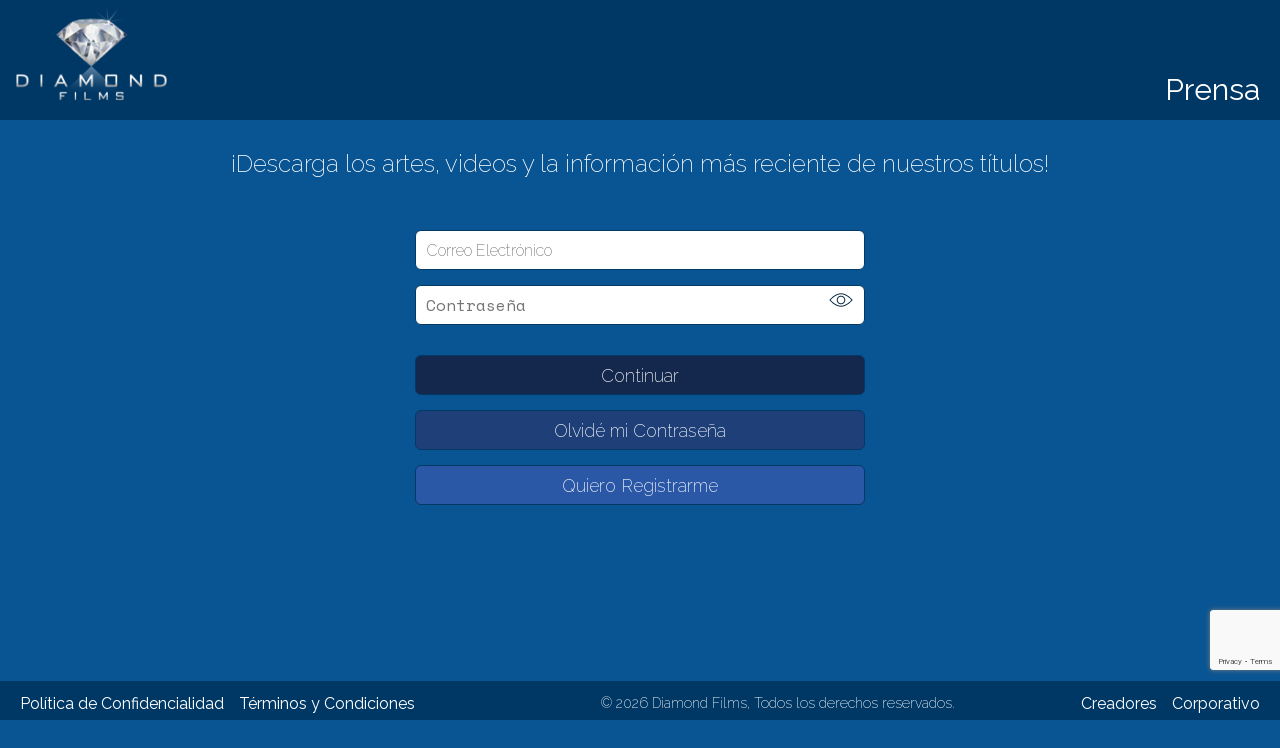

--- FILE ---
content_type: text/html; charset=UTF-8
request_url: https://www.diamondfilmsprensa.com/inicio
body_size: 2868
content:
<!DOCTYPE HTML>
<html>
<head>

<title>DIAMOND FILMS | PRENSA</title>
<meta http-equiv="Content-Type" content="text/html; charset=utf-8">
<meta http-equiv="Content-Language" content="es">
<meta name="viewport" content="width=device-width, initial-scale=1, maximum-scale=1">
<meta name="description" content="Descarga los artes, videos y la información más reciente de nuestros títulos." />
<meta name="keywords" content="Diamont, Films, Prensa, Creadores, Latam, Pictures, México, artes, videos, trailer, estrenos" />
<meta name="robots" content="index,follow"/>
<meta name="author" content="Diamond Films Prensa"/>
<meta property="fb:app_id" content="117794818921688" />

<meta property="og:title" content="Diamond Films Prensa" />
<meta property="og:description" content="Descarga los artes, videos y la información más reciente de nuestros títulos." />
<meta property="og:image" content="https://www.diamondfilmsprensa.com/share.jpg" />
<meta property="og:url" content="https://www.diamondfilmsprensa.com/" />
<meta property="og:type" content="website" />
<meta property="og:site_name" content="Diamond Films Prensa" />

<meta itemprop="name" content="Diamond Films Prensa">
<meta itemprop="description" content="Descarga los artes, videos y la información más reciente de nuestros títulos.">
<meta itemprop="image" content="https://www.diamondfilmsprensa.com/share.jpg">

<link rel="preconnect" href="https://fonts.googleapis.com">
<link rel="preconnect" href="https://fonts.gstatic.com" crossorigin>
<link href="https://fonts.googleapis.com/css?family=Raleway:200,400&display=swap" rel="stylesheet">
<link href="https://fonts.googleapis.com/css2?family=Space+Mono&display=swap" rel="stylesheet">
<link rel="icon" type="image/png" href="https://www.diamondfilmsprensa.com/media/skin/ico_diamond_films.png" />
<link rel="stylesheet" type="text/css" href="https://www.diamondfilmsprensa.com/include/css/main.css" media="all">

<script type="text/javascript" src="https://www.diamondfilmsprensa.com/include/scripts/jquery-1.11.3.min.js"></script>

<!-- Google tag (gtag.js) -->
<script async src="https://www.googletagmanager.com/gtag/js?id=G-K86NK13TKF"></script>
<script>
  window.dataLayer = window.dataLayer || [];
  function gtag(){dataLayer.push(arguments);}
  gtag('js', new Date());

  gtag('config', 'G-K86NK13TKF');
</script>

<!-- Global site tag (gtag.js) - Google Analytics -->
<script async src="https://www.googletagmanager.com/gtag/js?id=UA-156933025-1"></script>
<script>
  window.dataLayer = window.dataLayer || [];
  function gtag(){dataLayer.push(arguments);}
  gtag('js', new Date());

  gtag('config', 'UA-156933025-1');
</script>
<!-- v3 -->
<script src="https://www.google.com/recaptcha/api.js?render=6LdKUGsjAAAAAL38j6agfDhuV3Z68R90entOzx3T"></script>
<script>
    grecaptcha.ready(function() {
        grecaptcha.execute('6LdKUGsjAAAAAL38j6agfDhuV3Z68R90entOzx3T', {action:'validate_captcha'})
          .then(function(token) {
          document.getElementById('g-recaptcha-response').value = token;
        });
    });
</script>
</head>

<body>
	<div class="boxlight"></div>
	<header id="t_menu">
		<nav id="top_menu">
			<div class="c3 text-left"><a href="https://www.diamondfilmsprensa.com/"><img src="https://www.diamondfilmsprensa.com/media/skin/diamond_films_logo.png" class="logo_home" alt="Inicio" title="Inicio"></a>
			</div>
			<div class="c9 text-right">
							
				<div id="m_right">
					<p class="_name"></p>
					<p class="_type"></p>
				</div>
				<div id="n_right">
					<p>Prensa</p>
				</div>
							 </div>
		</nav>
	</header>


	<nav id="movil_menu">
		<div id="btn_m_top"></div>
		<div id="btn_m_menu">
			<a href="index.php"><img src="https://www.diamondfilmsprensa.com/media/skin/diamond-films-logo.png" id="m_movil_home" /></a>
			<a href="javascript:void(0);"><img src="https://www.diamondfilmsprensa.com/media/skin/m_inicio_ico.png" id="m_movil_ini" /></a>
		</div>
		
		
		


	<div id="cont_m_menu">
			<a href="https://www.diamondfilmsprensa.com/"><div class="m_item">Inicio</div></a>
			<a href="https://www.diamondfilmsprensa.com/reciente"><div class="m_item">Reciente</div></a>
						<a href="https://www.diamondfilmsprensa.com/mi_cuenta"><div class="m_item">Mi Cuenta</div></a>
			<a href="https://www.diamondfilmsprensa.com/salir"><div class="m_item">Cerrar Sesión</div></a>
					</div>
	</nav>
	<script>
	
		$(document).ready(function(){
			$("#m_movil_ini").click(function(){
				var $lyr = $( "#cont_m_menu" );
				$lyr.fadeToggle( 1000 );
				//document.getElementById( 't_menu' ).click();
			} );
			/*
			$( '#btn_m_top' ).on( 'click', function ( e ) {
				e.preventDefault();
				$( 'body,html' ).stop( true, true ).animate( {
					scrollTop: $( "#t_menu" ).offset().top
				}, 1000 );
			} );
	*/
		} );

	</script>	<div class="grid">
		<div id="cont_inicio">
			<div class="g1024">
				<div class="row">
					<div class="c12">
						<h1>
							¡Descarga los artes, videos y la información más reciente de nuestros títulos!							<div id="errorMsg2" class="errorMsg2"></div>
						</h1>
						<div id="f_login">
							<form id="login_site" autocomplete="off" class="">
								<input type="hidden" id="g-recaptcha-response" name="g-recaptcha-response">
								<input type="hidden" name="action" value="validate_captcha">
								
								<input id="c_user" name="c_user" type="email" placeholder="Correo Electrónico" value="" autocomplete="off"><br>
								<div id="_show_login" class="_hide_pass_login" onClick="pass_toggle();"></div>
								<input id="c_pass" name="c_pass" type="password" placeholder="Contraseña" maxlength="12" value="" autocomplete="off">
								
								<input name="c_login" id="c_login" type="button" value=" Continuar "><br>
								<input name="c_rec" id="c_rec" type="button" value=" Olvidé mi Contraseña " class="_80">
								<input name="c_reg" id="c_reg" type="button" value=" Quiero Registrarme " class="_60">
							</form>
						</div>
					</div>
				</div>
			</div>
		</div>
	</div>

	<script type="text/javascript">

		function pass_toggle() {
            var field_p = document.getElementById("c_pass");
			var field_c = document.getElementById("_show_login");

            if (field_p.type === "password") {
                field_p.type = "text";
				field_c.classList.remove("_hide_pass");
				field_c.classList.add("_show_pass_login");
            }
            else {
                field_p.type = "password";
				field_c.classList.remove("_show_pass_login");
				field_c.classList.add("_hide_pass_login");
            }
        }


		$( document ).ready( function () {
			
			$("#errorMsg2").on("click", function(){
				$("#errorMsg2").hide();
			});
			

			$( "#c_login" ).on( "click", function () {

				var _latam = 1;
				var usuario = $( "#c_user" ).val();
				var contra = $( "#c_pass" ).val();
				var gcaptcha = $("#g-recaptcha-response").val();

				if ( usuario == "" ) {
					$("#c_user").focus();
					$("#errorMsg2").html("* Ingresa tu Correo Electrónico registrado.").addClass("error_msg").fadeIn().fadeOut(4000);
				} else if ( is_email( usuario ) == false ) {
					$("#c_user").focus();
					$("#errorMsg2").html("* Ingresa una dirección de Correo Electrónico válida.").addClass("error_msg").fadeIn().fadeOut(4000);
				} else if ( contra == "" ) {
					$("#c_pass").focus();
					$("#errorMsg2").html("* Ingresa tu Contraseña.").addClass("error_msg").fadeIn().fadeOut(4000);
				} else {
					$( "#errorMsg2" ).html( "" );
					var dataString = 'mx=' + _latam + '&usuario=' + usuario + '&contrasena=' + contra + '&g-recaptcha-response=' + gcaptcha;

					$.ajax( {
						type: "POST",
						url: "https://www.diamondfilmsprensa.com/_captcha_val_log.php",
						data: dataString,
						cache: false,
						beforeSend: function () {
							$( "#errorMsg2" ).show().addClass("procss_msg");
							$( "#errorMsg2" ).html( "Verificando..." );
						},

						success: function ( response ) {
							$( "#errorMsg2" ).show().addClass("ok_msg");
							$( "#errorMsg2" ).html( response );


							document.getElementById( "c_pass" ).value = "";

							setTimeout(function() {
								window.location.replace("https://www.diamondfilmsprensa.com/");
							}, 1500);
						}
					} );
				}
			} );

			$( "#c_rec" ).on( "click", function () {
				window.location.replace( "https://www.diamondfilmsprensa.com/recuperar" );
			} );
			$( "#c_reg" ).on( "click", function () {
				window.location.replace( "https://www.diamondfilmsprensa.com/registro" );
			} );

		} );
	</script>
	<div id="bot_menu">
	<div id="b_left">
		<a href="https://diamondfilms.com/mx/politica-de-confidencialidad" class="t_menu" target="_lat">Política&nbsp;de&nbsp;Confidencialidad</a><a href="https://diamondfilms.com/mx/terminos-y-condiciones" class="t_menu" target="_lat">Términos&nbsp;y&nbsp;Condiciones</a>
    </div>
    <div id="b_center">
          © 2026 Diamond Films, Todos los derechos reservados.
    </div>
	<div id="b_right" >
		<a href="https://www.diamondfilmscreadores.com.mx" target="_creador" class="t_menu">Creadores</a><a href="https://diamondfilms.com/mx/" target="_diamond" class="t_menu">Corporativo</a>
	</div>
</div>
<script type="text/javascript">

	function is_email( f_email ) {
		var emailReg = /^[a-zA-Z0-9._-]+@[a-zA-Z0-9.-]+\.[a-zA-Z]{2,5}$/;
		return emailReg.test( f_email );
	}

	

</script>

</body>
</html>


--- FILE ---
content_type: text/html; charset=utf-8
request_url: https://www.google.com/recaptcha/api2/anchor?ar=1&k=6LdKUGsjAAAAAL38j6agfDhuV3Z68R90entOzx3T&co=aHR0cHM6Ly93d3cuZGlhbW9uZGZpbG1zcHJlbnNhLmNvbTo0NDM.&hl=en&v=N67nZn4AqZkNcbeMu4prBgzg&size=invisible&anchor-ms=20000&execute-ms=30000&cb=7tpxsq9hrh13
body_size: 48684
content:
<!DOCTYPE HTML><html dir="ltr" lang="en"><head><meta http-equiv="Content-Type" content="text/html; charset=UTF-8">
<meta http-equiv="X-UA-Compatible" content="IE=edge">
<title>reCAPTCHA</title>
<style type="text/css">
/* cyrillic-ext */
@font-face {
  font-family: 'Roboto';
  font-style: normal;
  font-weight: 400;
  font-stretch: 100%;
  src: url(//fonts.gstatic.com/s/roboto/v48/KFO7CnqEu92Fr1ME7kSn66aGLdTylUAMa3GUBHMdazTgWw.woff2) format('woff2');
  unicode-range: U+0460-052F, U+1C80-1C8A, U+20B4, U+2DE0-2DFF, U+A640-A69F, U+FE2E-FE2F;
}
/* cyrillic */
@font-face {
  font-family: 'Roboto';
  font-style: normal;
  font-weight: 400;
  font-stretch: 100%;
  src: url(//fonts.gstatic.com/s/roboto/v48/KFO7CnqEu92Fr1ME7kSn66aGLdTylUAMa3iUBHMdazTgWw.woff2) format('woff2');
  unicode-range: U+0301, U+0400-045F, U+0490-0491, U+04B0-04B1, U+2116;
}
/* greek-ext */
@font-face {
  font-family: 'Roboto';
  font-style: normal;
  font-weight: 400;
  font-stretch: 100%;
  src: url(//fonts.gstatic.com/s/roboto/v48/KFO7CnqEu92Fr1ME7kSn66aGLdTylUAMa3CUBHMdazTgWw.woff2) format('woff2');
  unicode-range: U+1F00-1FFF;
}
/* greek */
@font-face {
  font-family: 'Roboto';
  font-style: normal;
  font-weight: 400;
  font-stretch: 100%;
  src: url(//fonts.gstatic.com/s/roboto/v48/KFO7CnqEu92Fr1ME7kSn66aGLdTylUAMa3-UBHMdazTgWw.woff2) format('woff2');
  unicode-range: U+0370-0377, U+037A-037F, U+0384-038A, U+038C, U+038E-03A1, U+03A3-03FF;
}
/* math */
@font-face {
  font-family: 'Roboto';
  font-style: normal;
  font-weight: 400;
  font-stretch: 100%;
  src: url(//fonts.gstatic.com/s/roboto/v48/KFO7CnqEu92Fr1ME7kSn66aGLdTylUAMawCUBHMdazTgWw.woff2) format('woff2');
  unicode-range: U+0302-0303, U+0305, U+0307-0308, U+0310, U+0312, U+0315, U+031A, U+0326-0327, U+032C, U+032F-0330, U+0332-0333, U+0338, U+033A, U+0346, U+034D, U+0391-03A1, U+03A3-03A9, U+03B1-03C9, U+03D1, U+03D5-03D6, U+03F0-03F1, U+03F4-03F5, U+2016-2017, U+2034-2038, U+203C, U+2040, U+2043, U+2047, U+2050, U+2057, U+205F, U+2070-2071, U+2074-208E, U+2090-209C, U+20D0-20DC, U+20E1, U+20E5-20EF, U+2100-2112, U+2114-2115, U+2117-2121, U+2123-214F, U+2190, U+2192, U+2194-21AE, U+21B0-21E5, U+21F1-21F2, U+21F4-2211, U+2213-2214, U+2216-22FF, U+2308-230B, U+2310, U+2319, U+231C-2321, U+2336-237A, U+237C, U+2395, U+239B-23B7, U+23D0, U+23DC-23E1, U+2474-2475, U+25AF, U+25B3, U+25B7, U+25BD, U+25C1, U+25CA, U+25CC, U+25FB, U+266D-266F, U+27C0-27FF, U+2900-2AFF, U+2B0E-2B11, U+2B30-2B4C, U+2BFE, U+3030, U+FF5B, U+FF5D, U+1D400-1D7FF, U+1EE00-1EEFF;
}
/* symbols */
@font-face {
  font-family: 'Roboto';
  font-style: normal;
  font-weight: 400;
  font-stretch: 100%;
  src: url(//fonts.gstatic.com/s/roboto/v48/KFO7CnqEu92Fr1ME7kSn66aGLdTylUAMaxKUBHMdazTgWw.woff2) format('woff2');
  unicode-range: U+0001-000C, U+000E-001F, U+007F-009F, U+20DD-20E0, U+20E2-20E4, U+2150-218F, U+2190, U+2192, U+2194-2199, U+21AF, U+21E6-21F0, U+21F3, U+2218-2219, U+2299, U+22C4-22C6, U+2300-243F, U+2440-244A, U+2460-24FF, U+25A0-27BF, U+2800-28FF, U+2921-2922, U+2981, U+29BF, U+29EB, U+2B00-2BFF, U+4DC0-4DFF, U+FFF9-FFFB, U+10140-1018E, U+10190-1019C, U+101A0, U+101D0-101FD, U+102E0-102FB, U+10E60-10E7E, U+1D2C0-1D2D3, U+1D2E0-1D37F, U+1F000-1F0FF, U+1F100-1F1AD, U+1F1E6-1F1FF, U+1F30D-1F30F, U+1F315, U+1F31C, U+1F31E, U+1F320-1F32C, U+1F336, U+1F378, U+1F37D, U+1F382, U+1F393-1F39F, U+1F3A7-1F3A8, U+1F3AC-1F3AF, U+1F3C2, U+1F3C4-1F3C6, U+1F3CA-1F3CE, U+1F3D4-1F3E0, U+1F3ED, U+1F3F1-1F3F3, U+1F3F5-1F3F7, U+1F408, U+1F415, U+1F41F, U+1F426, U+1F43F, U+1F441-1F442, U+1F444, U+1F446-1F449, U+1F44C-1F44E, U+1F453, U+1F46A, U+1F47D, U+1F4A3, U+1F4B0, U+1F4B3, U+1F4B9, U+1F4BB, U+1F4BF, U+1F4C8-1F4CB, U+1F4D6, U+1F4DA, U+1F4DF, U+1F4E3-1F4E6, U+1F4EA-1F4ED, U+1F4F7, U+1F4F9-1F4FB, U+1F4FD-1F4FE, U+1F503, U+1F507-1F50B, U+1F50D, U+1F512-1F513, U+1F53E-1F54A, U+1F54F-1F5FA, U+1F610, U+1F650-1F67F, U+1F687, U+1F68D, U+1F691, U+1F694, U+1F698, U+1F6AD, U+1F6B2, U+1F6B9-1F6BA, U+1F6BC, U+1F6C6-1F6CF, U+1F6D3-1F6D7, U+1F6E0-1F6EA, U+1F6F0-1F6F3, U+1F6F7-1F6FC, U+1F700-1F7FF, U+1F800-1F80B, U+1F810-1F847, U+1F850-1F859, U+1F860-1F887, U+1F890-1F8AD, U+1F8B0-1F8BB, U+1F8C0-1F8C1, U+1F900-1F90B, U+1F93B, U+1F946, U+1F984, U+1F996, U+1F9E9, U+1FA00-1FA6F, U+1FA70-1FA7C, U+1FA80-1FA89, U+1FA8F-1FAC6, U+1FACE-1FADC, U+1FADF-1FAE9, U+1FAF0-1FAF8, U+1FB00-1FBFF;
}
/* vietnamese */
@font-face {
  font-family: 'Roboto';
  font-style: normal;
  font-weight: 400;
  font-stretch: 100%;
  src: url(//fonts.gstatic.com/s/roboto/v48/KFO7CnqEu92Fr1ME7kSn66aGLdTylUAMa3OUBHMdazTgWw.woff2) format('woff2');
  unicode-range: U+0102-0103, U+0110-0111, U+0128-0129, U+0168-0169, U+01A0-01A1, U+01AF-01B0, U+0300-0301, U+0303-0304, U+0308-0309, U+0323, U+0329, U+1EA0-1EF9, U+20AB;
}
/* latin-ext */
@font-face {
  font-family: 'Roboto';
  font-style: normal;
  font-weight: 400;
  font-stretch: 100%;
  src: url(//fonts.gstatic.com/s/roboto/v48/KFO7CnqEu92Fr1ME7kSn66aGLdTylUAMa3KUBHMdazTgWw.woff2) format('woff2');
  unicode-range: U+0100-02BA, U+02BD-02C5, U+02C7-02CC, U+02CE-02D7, U+02DD-02FF, U+0304, U+0308, U+0329, U+1D00-1DBF, U+1E00-1E9F, U+1EF2-1EFF, U+2020, U+20A0-20AB, U+20AD-20C0, U+2113, U+2C60-2C7F, U+A720-A7FF;
}
/* latin */
@font-face {
  font-family: 'Roboto';
  font-style: normal;
  font-weight: 400;
  font-stretch: 100%;
  src: url(//fonts.gstatic.com/s/roboto/v48/KFO7CnqEu92Fr1ME7kSn66aGLdTylUAMa3yUBHMdazQ.woff2) format('woff2');
  unicode-range: U+0000-00FF, U+0131, U+0152-0153, U+02BB-02BC, U+02C6, U+02DA, U+02DC, U+0304, U+0308, U+0329, U+2000-206F, U+20AC, U+2122, U+2191, U+2193, U+2212, U+2215, U+FEFF, U+FFFD;
}
/* cyrillic-ext */
@font-face {
  font-family: 'Roboto';
  font-style: normal;
  font-weight: 500;
  font-stretch: 100%;
  src: url(//fonts.gstatic.com/s/roboto/v48/KFO7CnqEu92Fr1ME7kSn66aGLdTylUAMa3GUBHMdazTgWw.woff2) format('woff2');
  unicode-range: U+0460-052F, U+1C80-1C8A, U+20B4, U+2DE0-2DFF, U+A640-A69F, U+FE2E-FE2F;
}
/* cyrillic */
@font-face {
  font-family: 'Roboto';
  font-style: normal;
  font-weight: 500;
  font-stretch: 100%;
  src: url(//fonts.gstatic.com/s/roboto/v48/KFO7CnqEu92Fr1ME7kSn66aGLdTylUAMa3iUBHMdazTgWw.woff2) format('woff2');
  unicode-range: U+0301, U+0400-045F, U+0490-0491, U+04B0-04B1, U+2116;
}
/* greek-ext */
@font-face {
  font-family: 'Roboto';
  font-style: normal;
  font-weight: 500;
  font-stretch: 100%;
  src: url(//fonts.gstatic.com/s/roboto/v48/KFO7CnqEu92Fr1ME7kSn66aGLdTylUAMa3CUBHMdazTgWw.woff2) format('woff2');
  unicode-range: U+1F00-1FFF;
}
/* greek */
@font-face {
  font-family: 'Roboto';
  font-style: normal;
  font-weight: 500;
  font-stretch: 100%;
  src: url(//fonts.gstatic.com/s/roboto/v48/KFO7CnqEu92Fr1ME7kSn66aGLdTylUAMa3-UBHMdazTgWw.woff2) format('woff2');
  unicode-range: U+0370-0377, U+037A-037F, U+0384-038A, U+038C, U+038E-03A1, U+03A3-03FF;
}
/* math */
@font-face {
  font-family: 'Roboto';
  font-style: normal;
  font-weight: 500;
  font-stretch: 100%;
  src: url(//fonts.gstatic.com/s/roboto/v48/KFO7CnqEu92Fr1ME7kSn66aGLdTylUAMawCUBHMdazTgWw.woff2) format('woff2');
  unicode-range: U+0302-0303, U+0305, U+0307-0308, U+0310, U+0312, U+0315, U+031A, U+0326-0327, U+032C, U+032F-0330, U+0332-0333, U+0338, U+033A, U+0346, U+034D, U+0391-03A1, U+03A3-03A9, U+03B1-03C9, U+03D1, U+03D5-03D6, U+03F0-03F1, U+03F4-03F5, U+2016-2017, U+2034-2038, U+203C, U+2040, U+2043, U+2047, U+2050, U+2057, U+205F, U+2070-2071, U+2074-208E, U+2090-209C, U+20D0-20DC, U+20E1, U+20E5-20EF, U+2100-2112, U+2114-2115, U+2117-2121, U+2123-214F, U+2190, U+2192, U+2194-21AE, U+21B0-21E5, U+21F1-21F2, U+21F4-2211, U+2213-2214, U+2216-22FF, U+2308-230B, U+2310, U+2319, U+231C-2321, U+2336-237A, U+237C, U+2395, U+239B-23B7, U+23D0, U+23DC-23E1, U+2474-2475, U+25AF, U+25B3, U+25B7, U+25BD, U+25C1, U+25CA, U+25CC, U+25FB, U+266D-266F, U+27C0-27FF, U+2900-2AFF, U+2B0E-2B11, U+2B30-2B4C, U+2BFE, U+3030, U+FF5B, U+FF5D, U+1D400-1D7FF, U+1EE00-1EEFF;
}
/* symbols */
@font-face {
  font-family: 'Roboto';
  font-style: normal;
  font-weight: 500;
  font-stretch: 100%;
  src: url(//fonts.gstatic.com/s/roboto/v48/KFO7CnqEu92Fr1ME7kSn66aGLdTylUAMaxKUBHMdazTgWw.woff2) format('woff2');
  unicode-range: U+0001-000C, U+000E-001F, U+007F-009F, U+20DD-20E0, U+20E2-20E4, U+2150-218F, U+2190, U+2192, U+2194-2199, U+21AF, U+21E6-21F0, U+21F3, U+2218-2219, U+2299, U+22C4-22C6, U+2300-243F, U+2440-244A, U+2460-24FF, U+25A0-27BF, U+2800-28FF, U+2921-2922, U+2981, U+29BF, U+29EB, U+2B00-2BFF, U+4DC0-4DFF, U+FFF9-FFFB, U+10140-1018E, U+10190-1019C, U+101A0, U+101D0-101FD, U+102E0-102FB, U+10E60-10E7E, U+1D2C0-1D2D3, U+1D2E0-1D37F, U+1F000-1F0FF, U+1F100-1F1AD, U+1F1E6-1F1FF, U+1F30D-1F30F, U+1F315, U+1F31C, U+1F31E, U+1F320-1F32C, U+1F336, U+1F378, U+1F37D, U+1F382, U+1F393-1F39F, U+1F3A7-1F3A8, U+1F3AC-1F3AF, U+1F3C2, U+1F3C4-1F3C6, U+1F3CA-1F3CE, U+1F3D4-1F3E0, U+1F3ED, U+1F3F1-1F3F3, U+1F3F5-1F3F7, U+1F408, U+1F415, U+1F41F, U+1F426, U+1F43F, U+1F441-1F442, U+1F444, U+1F446-1F449, U+1F44C-1F44E, U+1F453, U+1F46A, U+1F47D, U+1F4A3, U+1F4B0, U+1F4B3, U+1F4B9, U+1F4BB, U+1F4BF, U+1F4C8-1F4CB, U+1F4D6, U+1F4DA, U+1F4DF, U+1F4E3-1F4E6, U+1F4EA-1F4ED, U+1F4F7, U+1F4F9-1F4FB, U+1F4FD-1F4FE, U+1F503, U+1F507-1F50B, U+1F50D, U+1F512-1F513, U+1F53E-1F54A, U+1F54F-1F5FA, U+1F610, U+1F650-1F67F, U+1F687, U+1F68D, U+1F691, U+1F694, U+1F698, U+1F6AD, U+1F6B2, U+1F6B9-1F6BA, U+1F6BC, U+1F6C6-1F6CF, U+1F6D3-1F6D7, U+1F6E0-1F6EA, U+1F6F0-1F6F3, U+1F6F7-1F6FC, U+1F700-1F7FF, U+1F800-1F80B, U+1F810-1F847, U+1F850-1F859, U+1F860-1F887, U+1F890-1F8AD, U+1F8B0-1F8BB, U+1F8C0-1F8C1, U+1F900-1F90B, U+1F93B, U+1F946, U+1F984, U+1F996, U+1F9E9, U+1FA00-1FA6F, U+1FA70-1FA7C, U+1FA80-1FA89, U+1FA8F-1FAC6, U+1FACE-1FADC, U+1FADF-1FAE9, U+1FAF0-1FAF8, U+1FB00-1FBFF;
}
/* vietnamese */
@font-face {
  font-family: 'Roboto';
  font-style: normal;
  font-weight: 500;
  font-stretch: 100%;
  src: url(//fonts.gstatic.com/s/roboto/v48/KFO7CnqEu92Fr1ME7kSn66aGLdTylUAMa3OUBHMdazTgWw.woff2) format('woff2');
  unicode-range: U+0102-0103, U+0110-0111, U+0128-0129, U+0168-0169, U+01A0-01A1, U+01AF-01B0, U+0300-0301, U+0303-0304, U+0308-0309, U+0323, U+0329, U+1EA0-1EF9, U+20AB;
}
/* latin-ext */
@font-face {
  font-family: 'Roboto';
  font-style: normal;
  font-weight: 500;
  font-stretch: 100%;
  src: url(//fonts.gstatic.com/s/roboto/v48/KFO7CnqEu92Fr1ME7kSn66aGLdTylUAMa3KUBHMdazTgWw.woff2) format('woff2');
  unicode-range: U+0100-02BA, U+02BD-02C5, U+02C7-02CC, U+02CE-02D7, U+02DD-02FF, U+0304, U+0308, U+0329, U+1D00-1DBF, U+1E00-1E9F, U+1EF2-1EFF, U+2020, U+20A0-20AB, U+20AD-20C0, U+2113, U+2C60-2C7F, U+A720-A7FF;
}
/* latin */
@font-face {
  font-family: 'Roboto';
  font-style: normal;
  font-weight: 500;
  font-stretch: 100%;
  src: url(//fonts.gstatic.com/s/roboto/v48/KFO7CnqEu92Fr1ME7kSn66aGLdTylUAMa3yUBHMdazQ.woff2) format('woff2');
  unicode-range: U+0000-00FF, U+0131, U+0152-0153, U+02BB-02BC, U+02C6, U+02DA, U+02DC, U+0304, U+0308, U+0329, U+2000-206F, U+20AC, U+2122, U+2191, U+2193, U+2212, U+2215, U+FEFF, U+FFFD;
}
/* cyrillic-ext */
@font-face {
  font-family: 'Roboto';
  font-style: normal;
  font-weight: 900;
  font-stretch: 100%;
  src: url(//fonts.gstatic.com/s/roboto/v48/KFO7CnqEu92Fr1ME7kSn66aGLdTylUAMa3GUBHMdazTgWw.woff2) format('woff2');
  unicode-range: U+0460-052F, U+1C80-1C8A, U+20B4, U+2DE0-2DFF, U+A640-A69F, U+FE2E-FE2F;
}
/* cyrillic */
@font-face {
  font-family: 'Roboto';
  font-style: normal;
  font-weight: 900;
  font-stretch: 100%;
  src: url(//fonts.gstatic.com/s/roboto/v48/KFO7CnqEu92Fr1ME7kSn66aGLdTylUAMa3iUBHMdazTgWw.woff2) format('woff2');
  unicode-range: U+0301, U+0400-045F, U+0490-0491, U+04B0-04B1, U+2116;
}
/* greek-ext */
@font-face {
  font-family: 'Roboto';
  font-style: normal;
  font-weight: 900;
  font-stretch: 100%;
  src: url(//fonts.gstatic.com/s/roboto/v48/KFO7CnqEu92Fr1ME7kSn66aGLdTylUAMa3CUBHMdazTgWw.woff2) format('woff2');
  unicode-range: U+1F00-1FFF;
}
/* greek */
@font-face {
  font-family: 'Roboto';
  font-style: normal;
  font-weight: 900;
  font-stretch: 100%;
  src: url(//fonts.gstatic.com/s/roboto/v48/KFO7CnqEu92Fr1ME7kSn66aGLdTylUAMa3-UBHMdazTgWw.woff2) format('woff2');
  unicode-range: U+0370-0377, U+037A-037F, U+0384-038A, U+038C, U+038E-03A1, U+03A3-03FF;
}
/* math */
@font-face {
  font-family: 'Roboto';
  font-style: normal;
  font-weight: 900;
  font-stretch: 100%;
  src: url(//fonts.gstatic.com/s/roboto/v48/KFO7CnqEu92Fr1ME7kSn66aGLdTylUAMawCUBHMdazTgWw.woff2) format('woff2');
  unicode-range: U+0302-0303, U+0305, U+0307-0308, U+0310, U+0312, U+0315, U+031A, U+0326-0327, U+032C, U+032F-0330, U+0332-0333, U+0338, U+033A, U+0346, U+034D, U+0391-03A1, U+03A3-03A9, U+03B1-03C9, U+03D1, U+03D5-03D6, U+03F0-03F1, U+03F4-03F5, U+2016-2017, U+2034-2038, U+203C, U+2040, U+2043, U+2047, U+2050, U+2057, U+205F, U+2070-2071, U+2074-208E, U+2090-209C, U+20D0-20DC, U+20E1, U+20E5-20EF, U+2100-2112, U+2114-2115, U+2117-2121, U+2123-214F, U+2190, U+2192, U+2194-21AE, U+21B0-21E5, U+21F1-21F2, U+21F4-2211, U+2213-2214, U+2216-22FF, U+2308-230B, U+2310, U+2319, U+231C-2321, U+2336-237A, U+237C, U+2395, U+239B-23B7, U+23D0, U+23DC-23E1, U+2474-2475, U+25AF, U+25B3, U+25B7, U+25BD, U+25C1, U+25CA, U+25CC, U+25FB, U+266D-266F, U+27C0-27FF, U+2900-2AFF, U+2B0E-2B11, U+2B30-2B4C, U+2BFE, U+3030, U+FF5B, U+FF5D, U+1D400-1D7FF, U+1EE00-1EEFF;
}
/* symbols */
@font-face {
  font-family: 'Roboto';
  font-style: normal;
  font-weight: 900;
  font-stretch: 100%;
  src: url(//fonts.gstatic.com/s/roboto/v48/KFO7CnqEu92Fr1ME7kSn66aGLdTylUAMaxKUBHMdazTgWw.woff2) format('woff2');
  unicode-range: U+0001-000C, U+000E-001F, U+007F-009F, U+20DD-20E0, U+20E2-20E4, U+2150-218F, U+2190, U+2192, U+2194-2199, U+21AF, U+21E6-21F0, U+21F3, U+2218-2219, U+2299, U+22C4-22C6, U+2300-243F, U+2440-244A, U+2460-24FF, U+25A0-27BF, U+2800-28FF, U+2921-2922, U+2981, U+29BF, U+29EB, U+2B00-2BFF, U+4DC0-4DFF, U+FFF9-FFFB, U+10140-1018E, U+10190-1019C, U+101A0, U+101D0-101FD, U+102E0-102FB, U+10E60-10E7E, U+1D2C0-1D2D3, U+1D2E0-1D37F, U+1F000-1F0FF, U+1F100-1F1AD, U+1F1E6-1F1FF, U+1F30D-1F30F, U+1F315, U+1F31C, U+1F31E, U+1F320-1F32C, U+1F336, U+1F378, U+1F37D, U+1F382, U+1F393-1F39F, U+1F3A7-1F3A8, U+1F3AC-1F3AF, U+1F3C2, U+1F3C4-1F3C6, U+1F3CA-1F3CE, U+1F3D4-1F3E0, U+1F3ED, U+1F3F1-1F3F3, U+1F3F5-1F3F7, U+1F408, U+1F415, U+1F41F, U+1F426, U+1F43F, U+1F441-1F442, U+1F444, U+1F446-1F449, U+1F44C-1F44E, U+1F453, U+1F46A, U+1F47D, U+1F4A3, U+1F4B0, U+1F4B3, U+1F4B9, U+1F4BB, U+1F4BF, U+1F4C8-1F4CB, U+1F4D6, U+1F4DA, U+1F4DF, U+1F4E3-1F4E6, U+1F4EA-1F4ED, U+1F4F7, U+1F4F9-1F4FB, U+1F4FD-1F4FE, U+1F503, U+1F507-1F50B, U+1F50D, U+1F512-1F513, U+1F53E-1F54A, U+1F54F-1F5FA, U+1F610, U+1F650-1F67F, U+1F687, U+1F68D, U+1F691, U+1F694, U+1F698, U+1F6AD, U+1F6B2, U+1F6B9-1F6BA, U+1F6BC, U+1F6C6-1F6CF, U+1F6D3-1F6D7, U+1F6E0-1F6EA, U+1F6F0-1F6F3, U+1F6F7-1F6FC, U+1F700-1F7FF, U+1F800-1F80B, U+1F810-1F847, U+1F850-1F859, U+1F860-1F887, U+1F890-1F8AD, U+1F8B0-1F8BB, U+1F8C0-1F8C1, U+1F900-1F90B, U+1F93B, U+1F946, U+1F984, U+1F996, U+1F9E9, U+1FA00-1FA6F, U+1FA70-1FA7C, U+1FA80-1FA89, U+1FA8F-1FAC6, U+1FACE-1FADC, U+1FADF-1FAE9, U+1FAF0-1FAF8, U+1FB00-1FBFF;
}
/* vietnamese */
@font-face {
  font-family: 'Roboto';
  font-style: normal;
  font-weight: 900;
  font-stretch: 100%;
  src: url(//fonts.gstatic.com/s/roboto/v48/KFO7CnqEu92Fr1ME7kSn66aGLdTylUAMa3OUBHMdazTgWw.woff2) format('woff2');
  unicode-range: U+0102-0103, U+0110-0111, U+0128-0129, U+0168-0169, U+01A0-01A1, U+01AF-01B0, U+0300-0301, U+0303-0304, U+0308-0309, U+0323, U+0329, U+1EA0-1EF9, U+20AB;
}
/* latin-ext */
@font-face {
  font-family: 'Roboto';
  font-style: normal;
  font-weight: 900;
  font-stretch: 100%;
  src: url(//fonts.gstatic.com/s/roboto/v48/KFO7CnqEu92Fr1ME7kSn66aGLdTylUAMa3KUBHMdazTgWw.woff2) format('woff2');
  unicode-range: U+0100-02BA, U+02BD-02C5, U+02C7-02CC, U+02CE-02D7, U+02DD-02FF, U+0304, U+0308, U+0329, U+1D00-1DBF, U+1E00-1E9F, U+1EF2-1EFF, U+2020, U+20A0-20AB, U+20AD-20C0, U+2113, U+2C60-2C7F, U+A720-A7FF;
}
/* latin */
@font-face {
  font-family: 'Roboto';
  font-style: normal;
  font-weight: 900;
  font-stretch: 100%;
  src: url(//fonts.gstatic.com/s/roboto/v48/KFO7CnqEu92Fr1ME7kSn66aGLdTylUAMa3yUBHMdazQ.woff2) format('woff2');
  unicode-range: U+0000-00FF, U+0131, U+0152-0153, U+02BB-02BC, U+02C6, U+02DA, U+02DC, U+0304, U+0308, U+0329, U+2000-206F, U+20AC, U+2122, U+2191, U+2193, U+2212, U+2215, U+FEFF, U+FFFD;
}

</style>
<link rel="stylesheet" type="text/css" href="https://www.gstatic.com/recaptcha/releases/N67nZn4AqZkNcbeMu4prBgzg/styles__ltr.css">
<script nonce="WEv6O19CKgz_U30ddbo-qQ" type="text/javascript">window['__recaptcha_api'] = 'https://www.google.com/recaptcha/api2/';</script>
<script type="text/javascript" src="https://www.gstatic.com/recaptcha/releases/N67nZn4AqZkNcbeMu4prBgzg/recaptcha__en.js" nonce="WEv6O19CKgz_U30ddbo-qQ">
      
    </script></head>
<body><div id="rc-anchor-alert" class="rc-anchor-alert"></div>
<input type="hidden" id="recaptcha-token" value="[base64]">
<script type="text/javascript" nonce="WEv6O19CKgz_U30ddbo-qQ">
      recaptcha.anchor.Main.init("[\x22ainput\x22,[\x22bgdata\x22,\x22\x22,\[base64]/[base64]/[base64]/bmV3IHJbeF0oY1swXSk6RT09Mj9uZXcgclt4XShjWzBdLGNbMV0pOkU9PTM/bmV3IHJbeF0oY1swXSxjWzFdLGNbMl0pOkU9PTQ/[base64]/[base64]/[base64]/[base64]/[base64]/[base64]/[base64]/[base64]\x22,\[base64]\\u003d\x22,\x22Dn1Gw63Cr1NyVsK8ZsOtfcKxEcKwYX/[base64]/[base64]/w60SRkoMUifDkj0UH8Kxw4cyw6vDpsKYw6fDrcOWw74Tw60REMO1wrEiw5dLBcOqwozCilrCl8OCw5nDlMOBDsKFV8OrwotJKMOZQsOHaFHCkcKyw4nDmCjCvsKYwqcJwrHCgMKVwpjCv3lOwrPDjcOnIMOGSMO8DcOGE8Oaw79JwpfCoMOow5/CrcOLw7XDncOlWsKNw5Qtw5lKBsKdw6QvwpzDhiE7X1o2w5RDwqpMDBl5c8O4wobCg8Kbw7TCmSDDvSgkJMO+ecOCQMOWw5nCmMOTdC3Do2NzKyvDs8OfIcOuL1E/aMO/PlbDi8OQD8KuwqbCosOgJcKYw6LDm07DkibCiFXCuMOdw67DlsKgM1ACHXtwGQzClMOxw5HCsMKEwpXDtcOLTsKPLSliOXMqwpwEacObIhXDl8KBwokYw5HChFATwo/Ct8K/wrHCsDvDn8ODw5fDscO9wrR0wpdsFcKrwo7DmMKEB8O/OMOOwo/CosO0AGnCuDzDlEfCoMOFw51tGkp9K8O3wqwNPsKCwrzDq8OGfDzDs8O/TcOBwp7CtsKGQsKCJygMehLCl8OnfsKfe0xYw6nCmSkkFMOrGDhiwovDicO2W2HCj8KVw4R1N8KfbMO3woZtw6B/bcO9w6hEGSh9Qjxab1nCp8KAJMKmGnXDj8KGd8KpV3ouwrLChMOAa8O0QAPDjcOTw5AEB8KSw7l+w54zcgRIHsO+Im3CjyDDpcO+LcO/FBnCicOow7NtwqULwoXDnMOswpjDl1Yqw4MQwpkgI8KPWMOtTRghCcKLwrzCoAh/UkzCucOUTR1VHcKwaTIMwrN2eXzDt8KtfsK3XQ3Dik7Cn2gHG8OcwpUtVgssP0DCosK+Nm/CvcO9wpR5A8KFwqLDv8OJfcObR8KwwqHDoMKUwoPDsSBaw43CosKjfMKRcsKERsKLA0/[base64]/ChGvCt8KiYhJiWlLDt8OgdhPCncO8wpPDiSTDqHMmdsKgwpVuw6rDon8/wqTDoQtNFcOiwopMw78fwrBOF8KOMMKbBMOUPcKfwoU5wqYLw609W8OnEMOXEcODw6bCrcK3w4TDhx5Xw4PDiUQ0GcOlWcKFfsKDVsOuKwJ9QMOHw63DjsO/w43CosKYYitlc8KReGZQwr7DiMKewq3CgcKHJsORERpJcRA1XUVBE8OucMKRw4PCssKGwqYCw5jCscK+w4N3RMKNTsKNc8KOw7QGw4zDl8OGw6PDsMK/w6MPClzCr1XCmsOdCSPCt8K9w4zDjjjDr2jCrMKdwo1lAcOfV8Ozw7/CvSrDszg7wobDl8KzcsO0w7zDlMKBw7R0NMOcw5PCusOiccKswoIUbMOTeC/DgMO5w4vClx9BwqbDtsOSPRjDlHrDucKpw4Zqw4c/asKOw5dIdcOzfkrCp8KvBhPCiWnDmFxXRcOsU2TDg3rCqDPCpl3Cl1TCnEw1YcK1SsKiwqfDjsKDwpPDoi7DoHfCjmXCtMKZw6svHB3DjzzCqijChMKnMMONw4F4wq8sWsKwUmFdw5JwaHZswrzCrMO0D8KkGizDjk/[base64]/[base64]/[base64]/[base64]/DtTt+XcOHKz/Dj8OhUTfDtm7CjXLCo8K0wqTCv8KiU2PCrMOJeAFAwqMyLgd1w70BVGXCggbCsjg3LcONWcKSw6bDvkTDscOJwonDi0fDnH7DvkTCg8Kbw71Cw4lBC2QRAsKbw5TCqG/CmcKPw5nCqSgNBEdXFgrDjlQLwoTDnhBzwoVcKV/DmsK9w6fDg8OoUHXCvVHCucKIEsKtY2U2w7rDtsO7wqrCiVs8KcOfMcO/wrvCmF3CgiDDjUHCiyHCswtDFcO/GQp2JSo9wo0GWcOjw6djbcKfY1EWRWvDpBbCt8OhJEPCiVcUJcKqdjLDq8KedlvDt8OcEsOaDAV9w5nDpMOHJhPCpsObLFrDrUJmwoQPwpswwpFfwrFwwqILfi/DpFnDvcKQInxOZBbCi8K2wrVpbHbCm8OeQAzCnBzDncOUDcK+MMKkGsOfwrdEwrjDmEvCjRLCqiEhw67CicKDUhhqwoNwasOVTcOPw74uQcOsJlluQWxjwoItF1rDkyrCvsOgTU3DuMOMwp3Dt8KBDxdWwqLCn8O2w7/DqmnCpkEdeB1sI8KJXcO4N8OAd8KywoY/[base64]/CuMKgBcOyDV7ChilvwoTCgRzDp8KMw6cNLsKSw6HCgBYaHUPCsgNlEWvDmGZuw7nCmMObw7NVVTUXXcKewoDDmsOMZcK9w5x2wpYrYcOXwr8IU8KUDmcTEEZDwqPCv8KAwq/CncO2bgM+wrAUUcKRdAXCi3DCoMKNwpAVK2gRwr1bw55vOsOMNcOYw5YrTnJjbyrCisOVScOdeMK2HcO9w7whwoY9wobClMO+w7Q5CVPCucKKw7o8OnTDhcOEw63CpsO2w6BPw6FJfg3Dh1bCmSPDj8KEw5nCvBVab8KUwrzCvGFmCGrCugR7w75gV8K6AVd/[base64]/ClMOpwpFjw5FGw4gxXsKRZ8OPPcKxdzzDlMO2w5HDkCTCm8Kmwoc1w5HCpHHDo8K6wqbDscODwq7CtcO3T8KTKsObYmkqwpsEw511FGLCgXnCrlrCjMONw7EvZMOWd24Hwo4cGsOCHg8Cw4XChsKfw4LCjcKSw5sLQcOMwpfDtCvDr8O6dcOsExfCs8OVcTzCr8K/[base64]/ChcKsw6Jcw4VoWsOsK3XCjTjDp2UCO8KnwoMCw6rDmwUmw4IzT8K3w5LCqMKPLgbCvHkcwrXCh11ywpZEaEfDjA3CscKowoTCsU7CnBzDoC1nKcKXw4nDicKjw5fDnREuwrHCpcOUKSHChsOzw7vCrcOGXhsIwo/[base64]/DnMKEw4wJwpvCp2nCgzJwcENMdRrDjEfDosKLeMOPw7nCkcKfwojCjcKSwrErVUA7Bwc3aCMcb8O0wrLCgV7Dhw9jwr9hw7nChMKCw5wywqDDrMKHXVMCw6Alf8OQbyLDpcOVMMKWez9iwq/DmEjDk8KvTnk5DMKVwq7CkhRTwprDnMOYwp5Qw4DCi1tnKcKiFcOBMk/Cl8KkXxZOw54pf8OsXWjDuXt8wr4Hwq0RwqVYRiTCniXClXzDgRTCh1vDn8OHHXsvdzsfwr7DiX8ow5DCocObw7IxwqfDuMKxYmRewrFuwqEMIsKDGCfDlkvDtMOiV10VQm7DkMKRVhrCnE0hw6ohw787Jgg/JmLCh8KnfWHCtMKKSsK5ScOlwq51VcKDSkQ/w7LDr3zDvhkfw7M/cgBUw5NCwojDrnPDiSwkJGBxw7fDj8OJw7QHwrcFMMK4wpN4wonCjcOEw57DtDHDrMOmw4bCqlYMHjPClcO/w7dfVMObw6JPw4fCozVAw4d4YXBrFsOrwrRtwo7ClcKCw7Y/cMKRKMOVa8KhBXJcwpECw4HCisOaw5TCr1/ChF1JY34aw6/CvzARw6kENcKpwq4uQsO3NhxqUF80d8KPwqTCizpRJ8KRw5BQZsOTJ8KwwpfDm3cOw43Cr8KBwqNVw4wGW8ODw4/[base64]/CpFvCpXlxbsORF3vDgl/DlsOQwrrDrhURw6zCp8KKw60EWsKiw6XDpjTDm1zDpCMnw67DnTXDmH0kLMO6DMKbwr7Dvy/[base64]/[base64]/w5PDvMKDw4LCscODecOSN8OYw5Vjwr4/a3TCgRUFElNawq3Cowodw4fCicKyw6QTdCxdwrbClcKcU3/CqcK1K8KXLizDhnk2Bm3DmsObWxxOSMKxbzHDpcKGAsK1VzXCrVAsw5/[base64]/ChCc+RcKocE8mdcOkecK4wo/CiMOzw5ArwqTClsOOUFHDvnNHwqTDq0N7V8KUwrZ0woXChynCunB7LWQgwrzDq8Kdw6powpt5w5/DqMKVR3XDjsKjw6cgw4xxS8KCZVXDq8Ocw73Ct8KIwqbDqWxRw7PDoEtjwqY5DkfCksOsKixJBiA7GMKYSsO5QU99OsKpw5/DuHBAw6soARfDsmJGw6zCgXjDhMKKAz15w6nCtVJ+wprCpg1jSVnCnUnCmQbDp8KIwoTDtcO2LHbDtDvCl8OfAxAQw53CvEIBwoYCZcOlFcOyZEthwqtPIcKCIjVAwrx/wr/CnsKwCsK9IBzCr1rDigzDl3nCgsOUw4HDi8KGwqZiF8KEK2xWO1cRFFrCm03ClgfCr3TDrTo8OMKwOcKPworDnUDDkELDhMOAXSTDscO2OsOvwo/CmcKbasO/TsO1w6EoYmVyw7/CiWLCjMKEwqPCiTfCoSXDu2tGwrXDqMOrwp5KScKWw4XCoj7Dm8OWMh7DkcORwqF9VT5aNsKlPEtFwoVUesKiw5TCosKbc8Kfw73DpsKswp3DgzxvwpRpwrYdw6XCgsO/Xk7CpkLCqcKPXCUOwqpNwpZaFMOvQRUSwpXCocOgw5sNMlYBGcO3Q8KedcKvXBYNw4pYw4NRVsKoWcObe8O9XsOWw6srw7nCgMK8w7HCjVgjeMOzwoIRw5PCocK7wqsyw6UXdU5MXsKsw7UdwrVdCz/DsmLDt8OaNS7DjcKWwrPCsWHCmiBOTiQAB1HCi2HCiMKpeBtNwq7DlsKCPA8PBMOON2APwo4xw65wNcO4w5/[base64]/[base64]/wrYww7hzdcOKw6Fjwp0Xw4DDjFjCtMKPw4R8HSdww51BNCvDtkrDtX1iMChPw4ZuKzN6wo0+fcO8YMKqw7TDr0/DgsODwrbDv8KHw6FLSgzDtV1Hwo9dNcKDwrPDpSx1CDvDmsKWJMKzI1EPwp3ClnPCoBRlwq1PwqPCgsO/[base64]/CmcOdw6fDt8K8AQYJWsOpwpTDmCLDjcOPDWBEw5gkwq3Dn0HDngdgBsOFwrjCq8O8ZUnCgsKEQm7CtsO+XTzDu8OeX0nDhzhuMcKzGsOGwp/ClsKhw4TCtVnDgcKMwo1NecOowohzwpvCpXrCtHPDncK6MzPClAzCosOIKGjDjsOww6zChkBYBsONZwPDqsKiR8O3asKPw7kmwrNIwqPCj8KTwozCp8KuwqQTw4nCssKswrzCsjbCoFppICNMbWl5w4RFPsOAwqF6wr/[base64]/[base64]/KsKdwqEowoojw4ZXA351wqTCicOow7HDoXIMw6Z/w51Vw6Iqwp/CkEbCui3Dq8KmERDCpMO/I2jClcKwbHDDpcOIM3dWKy9Bw63Dsk45wpYqwrJIw58Cw79MdCrCiVdQEsOZw6/Cl8OOZ8OrDB7DpH08w7guwpLDtMO3cV4Hw5zDhsOuGmLDhcK6w7fCtnLDgMKMwp8GB8Kxw4hEXyHDtcKQwrvDhxvCjDDDvcO4GWbDnMKCAFrDrsKCwpYewo/Cj3Zew6HDrwPDuCHDvsKNw7rDrzN/wrnDrcKzw7TDh2rClsO2w6XDksOZKsKUMUlIEcO7SVYHK1w5w6J8w4PDthvCll7Dg8OuIzzDpRjCtsO6CMK/wrDCtsO5wqsiw4vDuXDCiHE0GWMQwqLDkxrDhcK+w7LCnsKpK8Orw70PZ1tUw4p1BX8LUxpfOsKpPy7Du8KWc1QBwo5Nw6zDgsKPY8KnQj3ChRtyw7EvDmzCs2I/RcOPwrPClW7DiUB3ZMOmUBdwwo/CkU8Dw54WfcKzwrrDn8K0JMOewp3CglPDpF1Fw6dowovDgcO1wqs4KsKDw5DCk8Khw6ceHcKBSMOSEFnCux/CrsK/[base64]/CjMKfaDXCgMKwwrnCuFQmGsOBc24BNMOyPxLCt8OUIMKoX8K0DnTCiDXCr8K+RF8/SlVSwq09XhBFw7HCpiHCkhPDrAPCuytvHsOCMnoLw6VowoPDhcKJw4nChsKfdSFzw5LDpzdww780R396Bz/CmzzCunjCmcO4woQUw73Dl8Oyw5JAJRcESMOIw6/[base64]/DhsOMwrTChcOGHMOOw7NYK8O9w6c9woxFYMOHKinCqCAgwqHDncKQw4vDk0/[base64]/C1TCl8OWw7Fnw4nDoMOTwr3Dvz9kZcKANsKEwrTCtMKDMxjCvx1Fw6TDucKmwpnDsMKNwop8w6A8wqfCjsKIwrXCksKnFMKOHQ7DjcODUsKpfE7ChMKlMnHChcOmHWvCmsKtZ8Olb8OqwpkFw7AxwoRowrTDkRPCscOjbcKfw7/DkjLDhBUeCT3CtlsbLXLDv2TCpknDtAPDrcKdw68wwobCiMOCwqZyw4okUFoLwowNMsORd8O0F8OYwpYkw402w6LCsT/Dl8KsaMKOwqrCvcO7w495WyrCnyXCu8OswpbDiSUTSgJdwoFcJcK/w502ecOQwqZiwr56TcO7DBESwo3DpcOHC8Oxw6MUfzrChV3CkBrCt1k7dynDtn7DuMOCQHImw7U7wrDCmX8rQSo9U8KnAS3Dg8OzWcO8w5JMV8Kowoklw6LCgsOjw5kvw6pPw6U1d8K9w5cSPxnDjS9ew5UnwrXCisKFZk4LTMKUDiTDi1LCpTt/LRcBwps9wqbCngDDvgDDrEI3wq/ChmPDkUZawogXwrPCtDPDjsKUw547Bmo7NcK6w7/CksOKw6TDosOIwoTCn0N/KcOGwrtIw6XDl8KYFxViwo/DgWIZRcKPwqHCocKCCcKiw7I7JsKOP8K5bzR/w6gVX8OpwoXDiCHCnMOiemslQjQ1w7HCvSAKw7HDmyELAMKcwqIjQ8KPw7/ClVHDjcKFw7bDrXA8dSDCrcKEaALDsXYEPyHDk8OQwrXDrcOTw73CqB/ClMK4Aj/CuMOMwrFLw5jCpXhpw4NdOsKLdcOgwrTDvMKiJUhPw6vChBMOIWEgScODwplGKcOWwrzDmW3DgBFrWsOPGxLCnsO2wprDisKMwqnDu2V2UC4Xbn9RI8K+w4h5Q0PDk8KGC8KYYj/CrTHCsSDCucOtw7HCvzDDssKYwrjCpcOWHsOPYcK0EU/Cp0wWQcKBw5TDr8KCwp7DqsKFw5I3woVKw5DDh8KVG8KPwrfCs2/Cu8KKW3nDgMO2wp4kOB7CjsKPAMOMH8K+w5PCr8O4YD/DpX7DqcKew7ELwoVvwpFQOkN0fRdawqLCvibDgj09RgxOw6kFIlIrAcK+CXV1wrUhGCIWwrEOdMKHL8KyfzXDq0DDlMKQw4DDhkbCscONDBcqFVjCocOkw5LCqMKcHsORIcOxwrPCmlXDocOHGk/CgsK8GcOFwqXDgMOVQQLCggnCp3jDp8OvacO0csO0UMOSwosnN8K3wqTCnsK1BBjCngwxwqzCnH0KwqBjwo7DjMKww60tL8OGwrnDuRTDvkbDtMOcKWNbVsO5w5DDm8KYDWdrw5/CjsKZwot9IMO1w7bDvFZhw5PDqA0MwpvDvBgBw65wM8K5wookw6t3fMOgZnrChwNZdcK1wpjCjsOSw5DCuMOzw6dCUDLCnsO3wojCkztmUcO0w5ExZsOpw5hjTsO4w4bDoBM/w7N3wo/DijhHacKVwpHDvcOdcMKMwrLDvsO5QMKrwq/DhCR5cX8iWybCo8O9w7ZLPMOmITdOw6LDnU/DkSnCqHApasOAw5c7GsKQwoMowr3Cs8KualLDvcKfJFbClk7DjMOyJ8OEw5zCg1EXwpHCh8OFw5nDg8KwwrzCh11iPsO/JXREw7PCtsKZw7zDrMOXw5jCrMKCwpshw6ZKVMK+w5zCjgUHdno+wosYVMKWwpPCssK9wql5wrHCmMO/[base64]/bmRRw7nDoW/DmynCgQbClMKQMAJNWUhHwokEwrd+T8KDw75UMH3Cg8Kdw4XCqcOYScOnZ8KIw4XDkcK4wofDrw3Cj8ONw7LDqsKtQUo4wonCtsOfworDsAp4w53Ds8Kawo/CjgICw4EBLMKlez3CusO9w70TS8KhAVnDvX1cH0IzRMOaw59OAxbDjnTCvwBuI1tJFjLCgsOJwqrCh13CsCQySwlQwrICKS8RwqHCl8OSwoUCw4wiw63DhMK7w7YDw500w73Dvg3Cr2PCsMK4wqbCuQ/CsmDDtsOjwrEVwoRZw4JRMcOEwrfDrisUYsKsw5ZCSsONIMOnRsK8bUtfB8KrAMObSw4XRFQUw7FIw6fCkX5mRcO4J0IVw6FrfEPDuADDqMOlw7w3woPCs8KzwrHDnH3DvEwCwpwqZ8OFw4JVw6DCgMO+EMOPw5nCpSQYw582N8KBw6cNO1spw67CucKeBsO7wodHah/CicOEScK0w5PCkcOmw7RmO8OOwq7Cu8KkbsK7WRrDicOwwq/DuC/DkxPDrcKjwqzCu8OVc8KGwo7DlsKOfGrCk1HDty7Cl8O4wp4dw4PDmQd6w5R8wrROTsK/wpLCrz7Cp8KFJsKjPz1bTcKtGwrCh8ONEjg2DMKeMcKcw55lwpbDlT5gHcO/wo8TcgHDjMKpw7fDvsKqwqEjwrPCvXFrQ8Knw7QzICTCrMOZWcKtwp7Cr8OTfsONMsK4w7RoEFwfwonCsSIiYcK+wqLCsA5HXMKgwpc1wqsQDyIywrZzJWcPwqNlwrYcUR5lwo/[base64]/[base64]/Djlodw4Z8wq7DgsKAw4NWw57Dm8KvN2prDcO2KsOOJsKow4bCukzCnXXClDElwqbCt0PDllYzU8KLw7nDocK2w6HCncOmw7jCqsOAbMKswqrDkFnDmjrDqsO1dcKsL8ORFw5uw5jDvGjDrcO2SMOtc8K9bAADecO6d8OGew/DrSRafcK4w63DkcOhw77CvTEvw64wwrQqw51AwrbCujPDmRUhw5bDnEHCo8KsZwwMw6hww4UHwokiE8OzwrIaOcKbwpjCgMKjfMKOcwh/w5LCiMKHDAVqHF3CjcKZw7HCngzDpR3CucKeETrDs8OTw6/CpCo/ccOuwoAnTm89WsO/w5vDrTDDsWsxwrRVesKsQjh1wonDl8O9aiIUbQjDqsKUKCjDjwPDm8K9eMOZBm41wqUJQ8KswqHDqik/PMKlMcKFDxfCpMODw4wqw5DDjEfCucKdw6wYZSU4w4zDqcOqw74rwohxEsKGFh5jwrbCnMKJeEfCrQnCoS8EaMOBw64HCsOqBCFSwojDj101WsKKCsOewofDhMKVCMOrwrHCmVHDpsOAVXc4VEozUG/DtQXDhcK8GMKtWcO/ZHbDkUF1dVEiRcOow5Ylwq/DuQgXLmxLLcObwr5zSU1Qbw8/wop0wpJwH1QdUcKgwp5lwosKbUN7IlBWDArCk8OUbEwVwp3Ds8KnKcObVWrChQXDsB8EF1/DvsKCdsOOSMOgwqLCjnPDgj0hw6nDjTrDosOjwqEgCsOrw6FWw7oEwrPDhMONw5HDocK5IMOXEwMqI8KvOicde8K9wqPDtnbCr8KIwozCgMObGAnCgBAzbcK/MDjCksOTGsORXF/[base64]/CvMKdZcO4w7bDoMKqwrVIbhZHEMK/JsK2wqAfKsOmI8OWTMOcw5bDqHrCqFjDvsKOwp7CicKDwoVaX8OwwpPCjHVfCivChns8wqQMw5YWwprCsQ3CucO/w7vDlGt5wpzCvcOfJSnCucOnw7J8wqTCszZ1w5RMwr8Bw7Z2w6zDgMOvS8OFwqI1w4ZDMMKcOsOyRgPChn7DpsOQfMK1c8KzwqFyw7BtN8K7w7c6wpxBw5MoG8KQw5rCkMOHc0Yrw74Wwp3DoMOfGsOSwqLCiMKWwokbwoPDisK/wrHDisOMB1UWw7BiwrsbDk4fw7lsLMO7BMOnwrxhwr9CwrvClsKewoF+d8KMwr/DqcOIYmbDj8OuRW5VwoNkGkPDjsO7T8OEw7HDs8Kew5rCtRYKw4HDoMO/wpIQwrvCkh7Cv8Kbwo/CmMK3w7MzBDrCpEtfdcO5AsOqfsKWMsOaQcO1w4JqUhLDpMKCScOfeg1BD8OVw4Apw6PDsMO0wrEWw6/Dn8Odw6zDiEt6YDhqbm9SBQjChMKOw7zCjsKvWgIHUwLDisKWDFJ/w5hLbGROw5g3cygLc8OYwr/DsRcNd8K1NcKAQ8Krwo1mw63DoiYgw4bDqMOdYsKIB8OlMMOvwo8EfDDChUXCj8K5QMOePAvDh3wTKiJwwocuw7fCisKIw6Z8QMOawp1Vw6bCsFRjwojDvBbDmcOSPAJcwpR/[base64]/Dv8KLBMKaIh3CtCdFcXrCosKrFWTDrUbDk8KbwqLCrcOTw7cMVB7CqmrCoHIywo1Ca8KpJ8KIB0DDksO4wqQnwrBEWm3CsA/CgcKREjFGIBorCF3CgMKnwqw4w4zCosKxwqcoGQkwLgM4UMO1K8Ogw7BwUcKow6cRw6xlw5rDmyLDmDrCl8KIa0gOw6PClwd4w5/DgMKdw7wMw40BCcKIwoAqE8KEw4wjw43DrsOuGcKew5HDuMOiGcKEJMK+CMOyLznDqRPCgyMSw4/[base64]/ClsK4w63CmcKKQcO1KxpSw7Z2wpkSw4cYw7Enwo3DsjjCnHPDiMOvw4BJa1dywqPCicKcUsK0BnRiwoA0By8wXcOPUREjb8O3HsK/[base64]/[base64]/CtSTDp8KuZyHDukBUw4/CiTbDszDDicK1PH3DrnzCi8Oid0VYwo03w5g7RMOgZX9yw4zCvl/CtMKFN13CuGnCvBB6woHDl1bCq8OmwoTChRpFScO/ccKYw6pPZMKaw7oQfcKywoPCti1/cS8TDFbDuTBDwpISSVQRUj8Bw5UNwpfDhhhiJ8KEMTjDiCPCkUfDrsKCc8K3w6dmRnoqwr4VV30rTMOgd0AxwqrDhwVPwpVNY8KnP3AuIsOrw5XCl8OZwrTDosO2bsOKwr5fWMOfw7PDucOywqzDs2wjfj7DjGkhwr/Ck0PDjxItwptqEsK7wqbDjcO+w4bDlsOaF2TCnREZwrnCrsOpDcOTwqpOw6TDvh7DpjnDuADCihtiDcO3FyDCmjR/wo3DqEYQwog6w61tOWnDpMOWNcOAS8KJb8KKQMKjUMKBWHVte8OdVcOJEkNCw77CrDXCpE/[base64]/Dv8OTGAZhbMKTw4hKw7bDjkDCm8OiBsKqFTzDkHXCmMOyPsOBd0YOw7k4Y8OLwpQyJsOCARQNwq7Cv8Oowrx3woY0cWDDil8Mwp3DhMK9woTDv8KHwrNzMD/CjMKuAlwswonDpMK2BTMWFMKCwrvCtg/DsMOCYGsgwpnClMK+HcOIT1PCnsO/w4DDhMKjw4XDpWRxw59dQjJxw6NOTmMlHlvDpcOuJH/CiGnChkXDrMKaBw3CtcOwNnLCuCDCnVl2G8OOw6vCm1XDvBQdBljDokXDicKewqEXVVIuTsOKQsKFwq3Cn8OVKy7DmBnDhcOCN8OBwp3DnsK+VlLDu0bCmyl0wqrChsOIOsOVYzJHfX/CnMO+O8OZC8KWDnLCqcKRA8KbfhzDuwnDqMOnIcKewqlMwozClMOIw5vDpA4yEWrDrDkdwojDqcK7Y8K9w5fDng7Cg8OdwrzDicK3D3zCo8OweFkNw58WLFzCtcKUw6XDjcONalt/[base64]/DkMK8IsKoHVhna2XCvcObIRp7S8KqwrooFcO7w6vDrFk8WMKlP8Oiw5jDlynDrMOxw5w/CcOYwoHDhA1wwpXCh8Opwr1rPCVPcsONfRTCiQ4vwqcFwr/[base64]/[base64]/[base64]/CuW4IY8Oqw5wfUkQ/VjkaS3AXBMOSw4dQLCzDi3rCnlIWGHzCicOcw4BoSXZPwrAERGZ4LgVfw6V7w5U7woM6wrXCnSfDklXCuTnCuD/CtmpZHD81SXvDvDZ6B8O6wrfDjGfCmcKLQMOyNcOxw4jDtsKkGMKsw6dlwrnDsS/CmcKlfCIVBD4nwqMrAAM1w4EFwrpFBcKGFsOYwqQ6CWnCgxHDq1fCmcOLw5BxQxREworDsMKbM8KmGsKZwpLCmsKESVt1ES/CvXHCg8K+TsOYS8KhF2/Cv8KlUcKpDMKHFMK6w6jDjibDqXsMbsOiwq7CjRrDswQQwqfDh8O4w6DCt8KcDnrChcKKwowLw7DCjsOpw7TDmEDDlsKZwpzDgDbDt8Kpw7XDk0LDh8OzQijCq8OQwq3DsmPDgCXDlwQxw4srC8OcVsOHwqzCoD/Cq8Opw6l6aMKWwoXCh8KwY2YVwoTDtFTCkMK7wrZHwowZJMKAK8KsG8OieiQBwrl0OsKYwqPCrTPChgJmwrfDs8KAGcOuwrwxQcK/JScmwoYuw4Njb8KpJ8KeRsKCcWh0wrTChMONPxMaWGgJBWgCNmDClVNfPMOFfMKvw7nDqMKaYxV+XMOhRCUuc8KNw6LDqCQWw5FbZh7CsHkrbV7DhcOOwpvDqMKOKzHCryh3PB7CjljDgMKdPE/Dmn87wrjCmMK9w4zDoDHDgUgxw6DCu8O3wr0ww7jCgcO4I8OXIsKdw5jCu8ObCy4bEFvCj8O8DsODwrMXD8KAJ2nDuMOTC8KIPEvDk23Cp8KBw7bDnGjDkcKoD8OvwqbCkBoNVCjCnTUAwqnDnsK/[base64]/I2NJw5fDg8OkTsKtLU/DhMO2wrBcw67Du8OuPsKhwoNYw7kmPHNOwqlSFlrCkjTCvhXDm3LDrGTCg0lqw5jCrT/DtcOHw5XCvCTDssKgRy5IwpdXw6c3wpTDv8OVWRpMwp4/wrRYa8KJXMO3X8OLfm5oc8OpMDXCicOvdsKCSTVmwrnDk8O3w5rDncKiRmUZw7gkFRzCqmrDssOXEcKaw7PDgDnDscOHw7Zew50awrpEwpRRw6nCqixEw5sYSy1/[base64]/w5PDjMOZwpNywqjDvW7ChQNseWc9DiU4R8OTMl/DliDDjsOgwqjDgcOhw4scw6DCrCJbwr16wprDvMKHcDNlR8O/XMOCGMKNwqTDlsOHw63Cu1bDoDZRJsOZH8K+cMK+HcO2w4DDnFEjwrfCi0Vawo4ww44sw7TDt8KHwpTDsXnCvU/DpsOlNgzDijzCu8OCLHhjwrdXw4XCucO9w6daEBvDtMOZPmdjCk0XNMOrwp16wo9ODBh3w4ddwq3CrsOmwp/DqsO6wqp6TcKhw5J5w43DlcOZwqRVb8OvYAbDh8OLwqFrAcKzw4jCpMOjXcKZw5h2w5ZPw5RUwoLDjcKjw6k9wo7CpEDDiEoDw5PDv1/ClUh+cVbChSLDk8OQw4/Cp37CjcKtw5bDu1zDnsOiW8O6w5HCk8OlYRd8w5DDpsOgdn3DqH5dw6bDvyMmwqA0KHLDliRPw58rPALDkQbDoGPCjV4zPEU3B8Opw4xaAcKKHSTDlsOLwonCsMOMQ8OyR8OdwrTDhy7Dj8KTNnNZw6bCrHzDkMK3AsOWAcOJw67DmcOWPsK8w5zCt8OnR8OYw7/DoMK4wrDCn8KpdSB8w5TDnEDDlcOgw5hWQcKiw4sSXMOwGcKZOAPCqcOwNMO0fsOXwroeRcKuwrfDsnA8wrAnFj0dN8O+TG3CiQA6GcOiH8O9wqzDoHTCuWLDvDo8w6PCjToqwonCqjEpIxnDvsOWw7Qkw4s1DznCjjMdwpTCviYGF3rDucOJw73DnQEeX8OZw6sJw5/DhsK+wpfDpMKPJ8KCw7xFAcOwdcObaMKcP2V1wrTCmsKhbMKOdwFZLcOzGTzDmsOvw498UznDlArCnwvDpcO6w73Du1rCpwbCkcKVwpUvw4gCwp4jwpLDp8KGw63CnWYGw4lceHjCmcKqwphOWH4aWXZmVj/DtcKxSiI8GwNSSMODPsO0J8KxcA3CjsOLMyjDosKcK8KBw6LDsB9RIRABwqoFeMO5w7bCpj99SMKKUCDDpMOkwoddw68VL8OeEzzDhhvDjAoxw7sDw7bDhcKQw63CuX4FZHgqXMOrXsOMDcOTw4jDoz9mw7DCjsOSdxU/JsOlWMKcw4XDt8OWEEHCtsOCw5kww4UxRCDDj8KJYg/CglFAw4bDmsKlcMKmwrXCsEAQw77DssKTHcObDsOjwpg0EDrDgAoxUW5+wrLCizI1BMKWw6/CvhjDjcKEwrc0DV7CsF/DlMKkwqFgCQd9wpEwEjnChADDrcO4dRRDwq/[base64]/GTvCssKgC8KjUXN3XcKmGm/CvMOgwoHDuMOGMHXDksO5wojCg8KHKwBmwp7DulXDhmQXw6J8HsK1w7Fiw6A2ecOPwoPCskzDklgZwqzDtcKSFy3DlMOfw4gtIcKxHT3DkFXDoMO9w5jDkxvCi8KMQiTDnCfCgz1pc8KUw4kIw6g2w54WwoBhwpQTeWJAWEVBX8O+w73ClMKdd1HCmELClMOiwo9Ywr/[base64]/DtcKywoYHwrthwqFcCBsXw73CgsKxw5Brw63Dj8OTesO6w4pXAcOUw5oSPHzCvVh9w65cw7Atw40+worCn8OzLGHCt3vDqjnCtyLCgcKnwq/[base64]/DscKffXLCiHrDisOFFMK6wokKwpvCqsOawqLDmcOVUcOOw63CoUMyfMO0wrnCsMO4LgzDuWk7B8Ovek5yw6/CkcOFTQ3CuX8FcsKkwoZJYCN0fj7CjsKYwrRLHcOBJ0fDqjvDtMKTw58dwp8XwpnDvXrDgFYrwpfCnsKqwr5zAcOXD8OdETXCjcK2P1Y0wr5JP3QiT03CpcK8wqgjSHNZFMO1wrjCj0/Dj8Kfw6JxwotFwqvDlcORLUksacOcJxrCgxDDvsOQw7IHOiTCqcKCSHPDlcKow6EIw5hWwoRYHFbDvsOSPMKuWcKhZG9TwrbDongoMhnCvWpmJMKCDAt4wqXDsMKtE0vDicKdH8Knw6jCrsOKHcOtwqgiwqHCpcK8J8KTw7/Dj8KwSsKFfHzCgGTDhAwQBcOgw6fCvMOCwrBLwoc/csK3w5I7ZxbCnlsdLsONP8OCXzkxwrlhQsOcAcKfwrDCnMOFw4R/MWDCqsOPwqPDnyTDoCDCqsK2KMKbw7/DuUnDgTrDtGXCmXIbwrYWRMKkw7/[base64]/CicKHwqfDpDFRwpk6w41IwphrwrMiLsOeXkzDvkHDu8OrIX/[base64]/CpWAYOmVPJGjCgsKZw7Ifwq0ww7YRKcKqG8K1w59fwpE2W3fDtsO2w6gbw4PCmyk7wqsdasKQw6LDq8KXQcKZCFzDhsK3w5jCrCxlbEALwrwbBMK6FcKScA/Cs8OiwrTCi8ODI8OoJUUNM3JrwrTCnzIYw73Dg17CuVIuworCjsOJw67CiQTDj8KRW2IIDMKyw4fDg1oPwrLDu8OHwoXDqMKzPArCoVppOiNzVA3DsXXCkGLDk1g9wo4Kw6jDpMO4f0Y7w4LDlsOWw7gwblfDn8K/DsOvRcOqJ8KSwrlAJX0Ww4FMw57DpkDDs8KHbcKpw7nDtMKIw6HDtg9mYXJ/w5J4PMKSw6UKAxvDohfCgcORw4PCu8KXw6XCnsKnG1DDg8KbwrPCv3LCpsOqLVbCu8K/woDCk0nCry1SwpwFwpjCssOTWFseNnHCicOPwrDCgsKyScKnSMO4MMKwJcKFDMOxcgjCvlEGPsKpwo3Dj8KNw73DhkgibsKVw4XDqMKmdG89wp3DhcKaPlvDoX0EUnHDmiU6bsOHfDfDrSEdUXHCocK+XC/ClEMTwr1bJMOhLcKPw63CosKLw4VNw67CpWHCncOgwp7CnWZ2w6vDpcKBw4o5wqxUQMO1wpMMXMORTCVswobCv8OEwp9rwoduw4HDjcKlR8K8JMO4CcO+C8K8w5coLB3Di3XDtMOPwrI/[base64]/[base64]/CqStqw55yw7PCgULDuQJbYMOzfQAHwr7CosKsKA/CugjCgsKPw44Dw6FMwqkmXSDCohbCtsOZw7IvwpELe1UZwpMaZMODEMOSbcOewrAwwoTDuTJ6w7zCi8K2FkXChsO1w7xSwozDjcKLA8OodmHCjB/[base64]/UWUXwpsfIMKPwqElGBHCmjXCqMOOw4huFsK1GMOWwqHDrsKsw7w7C8KvSsOoR8K6w48cesO2GhgsOMKyNB7Dq8OXw68ZMcO0PgDDt8KMwofDscKjwrZ8YGxyFgolwqvCvGAxw5lCbEHDuXjDncKXYsKFw7bDvAVaeUDCjnvClnjDocOPNMKiw7rDvRvCgS7Dp8O0c10/NsO+J8KmNE06CAZgwqjCokpVw5TCpcKxwrgWw7/CrsKmw7oINwsdLsOAw47DrxFvJcO8RioTIhk9w5MCOsKWwpHDuhhyO2gwU8OGwr9Two0iwoXDg8KOw4QZE8O4T8O5BjPDh8KTw4ZbQcKGNQtBS8KAdAHDrHkZw6c4ZMOURMOxw41xRjROeMKYX1PCjUB/ADbDk3nDrjBpdcK4w5jCoMKUdSphwqIRwoBlw7Z9URYmwo0xwr/CsD7Di8KoPUwTPMONIGQjwoA6TmwhFHg+axhaF8K5SMODdMO/LDzClRPDg2RcwoAuVh4qwq7DvcKEw67DlsK/[base64]/bUl9EsKuBQDCtTPDr8O5bsOjwqfDvsK/Hj8bw5zDp8OTwqJdw4nCnSXCiMOuw4XDl8KXw5LCqcOvwp0vOX0aYQnDqjIgw44TwoF+FBgFN3fDnMODwo/Cpn3CsMOvKg3Cm0TDucK/[base64]/DgF4Yw4bDoXPCm1p2FDLDgQzDj8OYw4Y3w6jDnMK5MMORQiFEb8Oqwq81BnrDlMKxGcKPwo7CmglqMcOIwq0pYsKrw7M8XwlIwppvw5HDv050csOrw43Du8O8DsKAw6h/w5ZIwpwjw5wnFDMqwprCpMOqcCLCggoMCMO9EsKtbcKNw5w0JwzDqcOaw4TCqcKAw6bCtDjCqWnCnQ/DoUrCqxnChcObwpTDrmTDhFhtasKewrvCvxvCtEzDuEcdw6kWwrHCuMKpw47DqSMjWcO3w6vDqcKpZsOlwr7DrsKTw6nCniNLwpEawoFFw4Jxwr3CgSJow6lVC2jDlMOeSwXDh1/DncOjHMOVw65Ww5QfZsOpwoDDncKXVHPCngIZDQ3DnR5iwp49w73DnXQqE3/CjWUYDsK4EW1vw59aMQ93w7vDosKqAg9AwrtMwolgw48EAMORcMO3w4fCssKowpTCssOZw5BYwqPCuhMTwoLCrxnDpMKCGxrDl1vDjMOSccOOJTNEw6gww4QMLEPCvFlEwoIRwrpVQE9VLMOFA8KVTMOCL8Knw7pow53CisO4I03CigVowoYBTcKDw6rDnBpLcG/DsDvDqUViw5bCuxM/SsOWImfCmW/CrDEOYCzDr8OEw4deNcKbHcK/wpBXwpwQwpccIGZ8wo/DkMKgwo/Cu1FDwoLDlV8JKz84I8OJwqXCgGfDqxtjwq/Djj1VGlICLcK6JGHCqcODw4PDs8KuOnrDlB81ScONwqMhHVLCicKpwqZ9Yk8WTMKsw4bCmgrDq8O0wrUoVxnChVhYwrBlwpRbXsOiKRHDtn/Dl8OmwqFlw6FzAw7DncO2fmLDmcOew6bCjsKOWyknI8OQwqnCkDoAbhUOwoENGVzDhmnDnnlcTMOBw64Dw7/[base64]/wrTDhwfCgcKvwozDp8Opw69NOCrDocKBQ8KjDWDCj8K3w4PCuzYkwoPDhXwAwoXCsSgtwoTDusKFwqdvwr45w7/DicOHasOCwp/DuAtow5Q4wptjw4DDq8KNw5YTw6BHVMOgNgzCo1rDm8OMw5Rmw60ew5xlw41Kc1tDM8K2RcKnw4QxbVvDixnChMODby1oB8KOEytgw40RwqbCisOkw6jDjsKPUcKjKcOPDlLCmsKxKcKLwqvCmMObBMO0wpjCllnDoELDpA7Ds2kwJMKyRsOwXT/Cm8KncVsZw6zCqzzCtkk5woLDhcKaw5V9wpHCusOHTsKkBMKwdcO6wp8bZgLCiWoaXgDCucKhKBMCWMOBwqsUw5RmU8OXwodBw41Iw6VodcO3ZsKpw4NjCDFsw70wwq/[base64]/CjsKjwpjDosOmVlB5GFfDtVc7Sj9GB8OhwrLCqVBubG5TdCHCh8KaQsK0e8KHFcO7OcKyw6sdBBfDqMK5XnjDg8OPwpgXO8OcwpZ9wrHCjXFpwrHDpG49I8OvfMOxfsOXWHfCj33CqX5awr7DhU/CkEY1EFbDtsKNGsOCR2zDrWlia8KYwpBtcADCvzFzw7Jmw6XCpcOVwrJkZUzCqx3CrhwYwprDlQkfw6LDnVVzw5LCm2F/w5jCmyYEwqo5w4IFwqkTwo12w7QaJMK6wrXDqlDCvsO7JsKnYMKdw73Cqhd1CSQsW8K9w4HCgMOSJ8KLwrh/wrwEJR0bwo/Cnl49w4TCkhtEw6bCm0Zdw5g6w6/DrQAgwpkew5fCvsKCdkvDlhoPSsO4UMK2woDCscOCNg4CNMKjw7PCrD7Dh8K+wo3DqcKhW8OvChU0ST9Fw67Cj3NAw6vDmsKIwrtBwpAIw6LCggvCgMODdsKGwqgyVxIbFMOcwosIw6DCiMKjwpVMLsOtBsObYijCscKOw6LDjSHChcK/RsKlRMOUB2JZWgFQwrVAw5AVw6/DlTTDsiJ3OcKvcT7DrSwsdcOIwr7CuEJHw7TCkR16GGrCom7ChQRfw78+HcO8Xm8vw6cPUydIw6TDqxrDi8OhwoFlJsOtX8OXNMKHw48FKcK8w4bDu8O0d8Kqw63CvsORSF3DisOXw6kdHmLCuSnDnVU\\u003d\x22],null,[\x22conf\x22,null,\x226LdKUGsjAAAAAL38j6agfDhuV3Z68R90entOzx3T\x22,0,null,null,null,1,[21,125,63,73,95,87,41,43,42,83,102,105,109,121],[7059694,190],0,null,null,null,null,0,null,0,null,700,1,null,0,\[base64]/76lBhnEnQkZnOKMAhnM8xEZ\x22,0,0,null,null,1,null,0,0,null,null,null,0],\x22https://www.diamondfilmsprensa.com:443\x22,null,[3,1,1],null,null,null,1,3600,[\x22https://www.google.com/intl/en/policies/privacy/\x22,\x22https://www.google.com/intl/en/policies/terms/\x22],\x22HPJ7g+y62oflOoCBjbBBbzEXOyLYl88VuKGrsiszMUE\\u003d\x22,1,0,null,1,1769475166390,0,0,[38,121],null,[81,240,48,181,33],\x22RC-XKaQjaregRPk4Q\x22,null,null,null,null,null,\x220dAFcWeA5yJfCDIGQumvfVSFFIbcTjSoC3G08Ss8r1kJ0CtRcEObi3lAHbYVsamgXACz8BPauKPuQ0TUIzbb4s8cpivjA0ykeIkQ\x22,1769557966288]");
    </script></body></html>

--- FILE ---
content_type: text/css
request_url: https://www.diamondfilmsprensa.com/include/css/main.css
body_size: 8788
content:

	/* --- HTML RESET --- */
	html, body, div, span, applet, object, iframe, h1, h2, h3, h4, h5, h6, p, blockquote, pre, a, abbr, acronym, address, big, cite, code, del, dfn, em, img, ins, kbd, q, s, samp, small, strike, strong, sub, sup, tt, var, b, u, i, center, dl, dt, dd, ol, ul, li, fieldset, form, label, legend, table, caption, tbody, tfoot, thead, tr, th, td, article, aside, canvas, details, embed, figure, figcaption, footer, header, hgroup, menu, nav, output, ruby, section, summary, time, mark, audio, video { margin: 0; padding: 0; border: 0; outline: 0; font-size: 100%; font: inherit; vertical-align: baseline; }
	article, aside, details, figcaption, figure, footer, header, hgroup, menu, nav, section, label, legend { display: block; }
	body { font-size:100%; line-height: 1; }
	blockquote, q { quotes: none; }
	blockquote:before, blockquote:after, q:before, q:after { content: ''; content: none; }
	table { border-spacing: 0; }


	/* --- CLEAR --- */
	.row:before, .row:after, .clearfix:before, .clearfix:after { content:''; display:table; }
	.row:after, .clearfix:after { clear:both; }
	.row, .clearfix{ zoom:1; }


	/* --- GRID --- */
	* { -moz-box-sizing:border-box; -webkit-box-sizing:border-box; box-sizing:border-box; -ms-box-sizing:border-box; }

	body { margin: 0px auto; font-family:'Raleway'; font-weight: normal; font-size:16px; color:#666666; background-color: #095492; }

	.grid { margin: 0px; padding: 0px 0px 60px 0px; width:100%; min-height:100%; }
	.g1440 { margin:0 auto; max-width:1440px; width:100%; }
	.g1140 { margin:0 auto; max-width:1140px; width:100%; }
	.g1024 { margin:0 auto; max-width:1024px; width:100%; }
	.g960 { margin:0 auto; max-width:960px; width:100%; }
	.row { width:100%; margin:0 auto; }
	.c1 { width:8.3333%; }
	.c2 { width:16.6666%; }
	.c3 { width:25%; }
	.c4 { width:33.3333%;  }
	.c5 { width:41.6666%;}
	.c6 { width:50%; }
	.c7 { width:58.3333%; }
	.c8 { width:66.6666%; }
	.c9 { width:75%; }
	.c10 { width:83.3333%; }
	.c11 { width:91.6666%; }
	.c12 { width:100%; min-height:1px; float:left; position:relative; }
	.c1,.c2,.c3,.c4,.c5,.c6,.c7,.c8,.c9,.c10,.c11 { min-height:1px; float:left; padding-left:0px; padding-right:0px; position:relative; }



	/* ---- ALIGN --- */
	.centered { float: none; margin: auto; }
	.left { float: left; }
	.right { float: right; }
	.text-left { text-align: left; }
	.text-right { text-align: right; }
	.text-center { text-align: center; }
	.text-justify { text-align: justify; }
	.space-top { margin-top: 30px; }
	.space-bot { margin-bottom: 30px; }
	.space-htop { margin-top: 15px; }
	.space-hbot { margin-bottom: 15px; }



	/* --- General --- */
	.demo { border:1px dotted #00FF00; }
	.bg_gradient { background-color: #043964;/* background: linear-gradient(to right, #2278cf , #7dafe1)!important; background-color: #2278cf;*/ color:#ffffff; }
	.boxlight, .boxlight2 { display:none; position:fixed; top:0; bottom:0; left:0; right:0; width:100%; height:100%; background-color: rgba(0,10,20,0.9); z-index:9; }
	.separador {  }
	.separador .pleca { margin: 0px auto; width:100%; height:5px; max-width:350px; }
	._r { padding-left:10px; }

	._paginado { margin: 20px 0px 0px 0px; height:30px; font-family:'Raleway'; font-weight:300; font-size:14px; color:#000000; text-align:center; text-transform:uppercase; letter-spacing:0.05em;  line-height:30px; }
	._paginado img { margin: 0px 10px -10px 10px; }

	._b10 { background-color: rgba(0,0,0,0.1); }
	._b20 { background-color: rgba(0,0,0,0.2); }
	._b30 { background-color: rgba(0,0,0,0.3); }
	._b40 { background-color: rgba(0,0,0,0.4); }



	.errorMsg, .errorMsg2, .errorMsg3 { display: none; position: fixed;
		top: 50%; left: 50%; transform: translate(-50%, -50%); width: 450px; height:auto; min-height:80px; padding: 30px 10px 10px 10px;
		font-family:'Raleway'; font-size:16px; font-weight:400; line-height: 30px; text-align: center; color: #ffffff;
		box-shadow: rgba(0, 0, 0, 0.25) 0px 54px 55px, rgba(0, 0, 0, 0.12) 0px -12px 30px, rgba(0, 0, 0, 0.12) 0px 4px 6px, rgba(0, 0, 0, 0.17) 0px 12px 13px, rgba(0, 0, 0, 0.09) 0px -3px 5px;
		background: url(../../media/skin/ico_close_win.png) no-repeat 415px 5px rgba(51,51,51, 0.95);		
		border: 1px solid #ffffff; border-radius: 10px; cursor: pointer; z-index: 9999999999; }



	/*.errorMsg, 	.errorMsg2 { display:none; margin: 20px auto 20px auto; padding: 5px 10px 5px 10px; width: 100%; height: 40px; max-width:450px; font-family:'Raleway'; font-size:16px; font-weight:400; line-height: 30px; text-align: center; color: #000000; transition: 0.6s ease; border-radius: 6px; }*/
	.error_msg { background-color: rgba(255,111,111,0.95); }
	.procss_msg { background-color: rgba(150,179,232,0.95); }
	.ok_msg { background-color: rgba(103,105,247,0.95); }

	._click { cursor: pointer; }
	._click_no { cursor: not-allowed; }
	
	/* ---  Promos Emergentes--- */
	.boxlight3 { display:block; position:fixed; top:0; bottom:0; left:0; right:0; padding: 0px; width:100%; height:100%; z-index:9; }
	.boxlight3 .btn_close_promo { position:absolute; top:20px; right:20px; z-index:2; }
	
	
	
	
	
		/*	LONGLEGS	*/
		._css_rotate180_text { 
			/* Safari */
			-webkit-transform: rotate(-180deg);

			/* Firefox */
			-moz-transform: rotate(-180deg);

			/* IE */
			-ms-transform: rotate(-180deg);

			/* Opera */
			-o-transform: rotate(-180deg);  }
		._longlegs { background-color: rgba(165,6,6,0.9); }
		._longlegs_cont { margin: 60px auto 5% auto; padding:20px; width:90%; height:auto; text-align:center; background: #fdfdfd; border: 0px; border-radius: 10px; }
		._longlegs_cont h1 { margin: 0px; padding: 0px 20px; width:100%; font-family:'Raleway'; font-size:30px; font-weight: 700; line-height:1.2em; color:#ff0000; text-align:center; }
		._longlegs_cont h2 { margin: 0px; padding: 0px 20px; width:100%; font-family:'Raleway'; font-size:26px; font-weight: 700; line-height:1.2em; color:#333333; text-align:center; }
		._longlegs_cont p { margin: 15px 0px 0px 0px; padding: 0px 20px; width:100%; font-family:'Raleway'; font-size:18px; font-weight: 400; line-height:1.2em; color:#000000; text-align:center;  }
		._longlegs_cont p.radio { font-size: 24px; }
		._longlegs_cont form { margin: 0px auto; width:100%; max-width: 550px; }
			
		
		#p_reg, #p_cancel { margin: 15px auto 0px auto; padding:2px 10px 2px 10px; width:100%; max-width:450px; height:40px; font-family:'Raleway'; font-size:18px; font-weight:200; color:#ffffff; text-align: center; cursor:pointer; background-color:#13284c; border:1px solid #043964 }
		#p_cancel { opacity: 0.8; }
		#p_reg:hover, #p_cancel:hover { opacity: 0.5; }






	/* ---  Top Menu--- */
	#t_menu { position:relative; margin:0px; padding:0px; width:100%; height:120px; z-index:5; }
	
	#top_menu { position:relative; margin:0px; padding:0px; width:100%; height:120px; background-color:#003865; z-index: 1; }
	.logo_home { margin: 2px 0px 0px 0px; max-height:110px; }
	
	/*#top_menu, #movil_menu{ background: url(../../media/skin/_bg_nav.jpg);
		background-size: cover;
		-webkit-background-size: cover;
		-moz-background-size: cover;
		background-attachment: fixed;
		background-position: center center;
		background-repeat: no-repeat;
	  }*/
	
	._nav { position:absolute; top:0; right:0; z-index:999999; }

		#m_right { margin: 0px; min-height: 40px; text-align: right; }
		#m_right p { margin: 0px; padding: 0px 20px 0px 0px; width:100%; font-family: 'Raleway'; font-size:14px; text-align: right; }
		#m_right p._name { margin:20px 0px 0px 0px; font-size:18px; color:#f9f9f9; }
		#m_right p._name a { text-decoration: none; color:#f9f9f9; }
		#m_right p._type { margin: 5px 0px 0px 0px; font-weight:200; font-size:14px; color:#f9f9f9; }
		
		#n_right { margin: 15px 0px 0px 0px; min-height: 35px; text-align: right; }
		#n_right p { margin: 0px; padding: 0px 20px 0px 0px; width:100%; font-family: 'Raleway'; font-size:30px; color: #ffffff; text-align: right; }
		#n_right ul { list-style: none; margin: 0px; padding: 0px 20px 0px 0px; width:100%; text-align: right; }
		#n_right li { display: inline-block; margin: 0px; padding: 0px; height: 34px; font-family: 'Raleway'; font-size:20px; color: #ffffff; text-align: center; vertical-align: middle; line-height: 34px; }

		#n_right li a { position:relative; display: block; margin: 0px 0px 0px 15px; padding: 0px 0px; text-decoration: none; color: #ffffff; line-height: 34px; z-index: 1; }
		#n_right li a:hover { color: #ffa600; }

	#movil_menu { display:none;  z-index: 2; }
	#cont_m_menu { display:none;  z-index: 5; }
	#btn_m_top { display:none; }



	/* ---  Bot Menu --- */
	#bot_menu { position: fixed; bottom:0px; margin:0px; padding:0px; width:100%; height:40px; background-color:#003865; font-family:'Raleway'; font-size:14px; color:#ffffff; text-align:center; border-top: 1px solid #095492; z-index:4; }

		#b_left { position:relative; float:left; padding: 15px 0px 0px 20px; min-height:1px; text-align:left; width: 40%; }
		#b_left .t_menu { margin-right: 15px; font-family: 'Raleway'; font-size:16px; color:#ffffff; text-decoration: none; cursor: pointer; }
		#b_left .t_menu:hover { color: #ffa600; }
		#b_center { position:relative; float:left; padding: 15px 0px 0px 20px; min-height:1px; text-align:center; width: 40%; font-family:'Raleway'; font-weight:200; font-size:14px; color:#ffffff; }
		#b_right { position:relative; float:left; padding: 15px 20px 0px 0px; min-height:1px; text-align: right; width: 20%; }
		#b_right .t_menu { margin-left: 15px; font-family: 'Raleway'; font-size:16px; color:#ffffff; text-decoration: none; }
		#b_right .t_menu:hover { color: #ffa600; }


	/*//--  ITEM HOME --- //*/

	#cont_home_estr { position: relative; width: 100%; padding: 30px 0px 0px 0px; }

	.item_home { position:relative; float:left; padding: 0px 0px 25px 0px; width: 20%; min-height:1px; }

	.item_home a { text-decoration: none; transition: all .5s; -ms-transition: all .5s; -moz-transition: all .5s; -webkit-transition: all .5s; }


	._poster { margin:0px; padding: 0px 15px 0px 15px; width: 100%; }
	
	._poster div.item_count { position: absolute; top: 20px; right: 30px; padding:9px 0px 0px 0px; width:40px; height:37px; font-size:12px; color: #ffffff; text-align:center; line-height:14px; background: url(../../media/skin/cloud_blue.png) center center no-repeat; z-index: 1; }
	
/*
	._poster div.item_count { position: absolute; top: 10px; right: 25px; padding:2px 5px 2px 20px; font-size:12px; color: #ffffff; text-align:left; line-height:12px; background: url(../../media/skin/ico_download_small.png) 5px center no-repeat rgba(9,84,146,1); border-radius: 6px; border: 1px solid #959595; z-index: 2; }
	._poster div.item_count:after, ._poster div.item_count:before { top: 100%; left: 50%; border: solid transparent; content: ""; height: 0; width: 0; position: absolute; pointer-events: none; }
	._poster div.item_count:after { border-color: rgba(9, 84, 146, 0); border-top-color: #095492; border-width: 4px; margin-left: -4px; }
	._poster div.item_count:before { border-color: rgba(149, 149, 149, 0); border-top-color: #959595; border-width: 6px; margin-left: -6px; }
	
	.item_count_c { position: absolute; top: 10px; right: 25px; min-width:32px; padding: 6px 5px 6px 16px; font-size:12px; color: #ffffff; text-align:left; line-height:12px; border-radius: 50%; background: url(../../media/skin/ico_download_small.png) 3px 4px no-repeat rgba(9,84,146,1);  border: 1px solid #959595; z-index:99; }
	.item_count_c2 { position: absolute; top: 18px; right: 22px; width: 5px; padding: 4px 5px; background: #095492; border: 1px solid #959595; border-radius: 50%; }
	.item_count_c3 { position: absolute; top: 24px; right: 36px; width: 3px; padding: 2px 3px; background: #095492; border: 1px solid #959595; border-radius: 50%; }
*/
	
	
	
	._poster img { margin:0px auto; width:100%; height:auto; border: 0px solid #2278cf; -moz-border-radius: 6px; -webkit-border-radius: 6px; border-radius: 6px; }

	._titulo_p { margin:0px; padding:4px 5px 0px 5px; width:100%; }
	._titulo_p p { margin:0px; padding: 0px; width:100%; line-height:20px; font-family:'Raleway'; font-weight:200; font-size:18px; text-align:center; color:#ffffff; }

	.item_home a:hover ._poster img { opacity: 0.95; }
	.item_home a:hover ._titulo_p p { font-weight:200; color: #ffcc00; }
	.item_home a:hover ._titulo_p p._off { font-weight:200; color: #ffffff; }
	.item_home a:hover ._titulo_p p._off img {  filter: contrast(160%); }

	._titulo_p p._off { color:#ff6600; }
	._titulo_p p._off img { margin: 2px 5px 0px 0px; width: 14px; height: auto; }



	._titulo_d { margin:0px; padding:10px 5px 10px 5px; width:100%; height:50px; }
	._titulo_d h1 { margin:0px; padding: 0px; width:100%; line-height:1.2em; font-family:'Raleway'; font-weight:200; font-weight:200; font-size:22px; text-align:center; color:#ffffff; }
	._titulo_d p { margin:0px; padding: 0px; width:100%; line-height:1.2em; font-family:'Raleway'; font-weight:200; font-size:14px; text-align:center; color:#ffffff; }
	._titulo_d p span { font-family: 'Raleway'; font-weight:700; font-size:14px; text-align:center; color:#ffffff; }
	._titulo_f { margin:0px; padding:0px 10px 0px 10px; width:100%; height: auto; min-height:50px; border-radius: 6px; }


	.breadcrums {  }
	.breadcrums ul { margin: 12px 0px 5px 0px; padding:0px; width:100%; min-height: 30px; font-family:'Raleway'; font-weight:200; font-size:20px; color:#ffffff; }
	.breadcrums ul li { display: inline; margin: 0px 0px 0px 0px; padding:0px; height:30px; line-height:1.2em; vertical-align:middle; }
	.breadcrums ul li img { margin: 0px 10px -2px 15px; width: 20px; height: auto; }
	.breadcrums ul li a { text-decoration: none; color:#008cff; }
	.breadcrums ul li a:hover { text-decoration: none; color:#ffffff; }
	.breadcrums ul li span { font-family:'Raleway'; font-weight:200; font-size:12px; color:#999999; }
	.breadcrums ul li._home { width:20px; }
	.breadcrums ul li._home img { margin: 0px 0px 5px 0px; vertical-align:middle; }
	.breadcrums ul li._separador { width:20px; }
	.breadcrums ul li._separador img { margin: 0px 0px 5px 0px; vertical-align:middle; }
	.breadcrums ul li._selector { float:right; }




	/*//--  ITEM SECCIONES --- //*/

	#cont_titulos .c3 { width: 25%; padding:0px; }


	/*//--  ITEM NUEVO --- //*/
	/*
	#cont_nuevo .c3 { width: 25%; padding:0px; }
	#cont_nuevo .c3.vh_0 { display:block; }

	.item_nuevo { position:relative; margin:0px auto; padding:0px; width:100%; height:100%; border:2px solid transparent; }
	.item_nuevo img { margin:0px; width:100%; height:auto; }
	*/


	/*//--  ITEM PELICULA --- //*/

	#cont_detalle { }

	#cont_detalle .c3 { width: 25%; padding: 0px 6px 0px 0px; }
	#cont_detalle .c3 ._poster { width:100%; }
	#cont_detalle .c9 { width: 75%; min-height: 500px; }

	._preestreno { position: absolute; margin:-80px auto 0px auto; padding:5px; winth:100%; font-size: 14px; color:#000000; text-align:center; background-color: #ff9900; z-index:999999; border-radius: 3px; box-shadow: rgba(0, 0, 0, 0.1) 0px 4px 12px; }
	._preestreno span { font-weight:600; }



	ul.m_lat { margin: 5px 0px 0px 0px; padding: 0px 0px 0px 0px; width:100%; }


	ul.m_lat a { text-decoration: none; color: #ffffff; }

	ul.m_lat li { list-style:none; margin:0px 0px 5px 0px; padding: 5px 35px 2px 5px; width:100%; min-height:26px; font-family:'Raleway'; font-weight:200; font-size:16px; letter-spacing:0.05em; color:#ffffff; line-height:1.2em; background-color: #13284c; border: 0px solid #2278cf; -moz-border-radius: 6px; -webkit-border-radius: 6px; border-radius: 6px; }
				#_view_synopsis { margin:0px 0px 5px 0px; }
	ul.m_lat li span { position:absolute; right:0px; margin: -1px 25px auto auto; padding: 0px 5px 0px 5px; width: 30px; font-family:'Raleway'; font-weight:200; font-size:10px; text-align: center; color:#ffffff; background-color:#095492; line-height:18px; border: 0px solid #2278cf; -moz-border-radius: 3px; -webkit-border-radius: 3px; border-radius: 3px; z-index:1; }
	ul.m_lat li span._on { background-color:#008cff; color:#ffffff; }
	ul.m_lat a li { color: #ffffff; }
	ul.m_lat li:hover span { background-color:#008cff; color:#000000; }
	ul.m_lat li:hover span._on { background-color:#095492; color:#000000; }

	ul.m_m_lat { display:none; }


	.cont_mat { clear: both; margin: 0px; width:100%; }
	.cont_mat h1._info { margin: 20px 0px 0px 0px; width:100%; font-family:'Raleway'; font-weight:200; font-size:18px; text-align:center; line-height:1.1em; color:#ffffff; line-height:1.2em; vertical-align:middle; }
	.cont_mat h1._info img { margin: 0px 20px -18px 0px; }





	#_close_synopsis { position: absolute; top:10px; right:15px; margin: auto; cursor:pointer; }
	#_copy_synopsis { position: absolute; bottom:10px; right:15px; margin: auto; cursor:pointer; }
	._click_copy { animation-name: example; animation-duration: 0.35s; animation-iteration-count: 3;

	}
	@keyframes example {
	  0%   { opacity: 1; }
	  50%  { opacity: 0.3; }
	  100% { opacity: 1; }
	}
	#synopsis_txt { display:none;  border: 0px solid #ff0000;}
	
	._synopsis { content:''; display:none; position: absolute; top: 50%; left: 50%; transform: translate(-50%, -50%); 
	padding: 40px 20px 60px 20px; width:80%; max-width:600px; height: auto;
	font-family:'Raleway'; font-weight:400; font-size:18px; line-height:1.3em; color:#ffffff; text-align: left;
	background-color:#095492; border: 2px solid #84aac9; -moz-border-radius: 6px; -webkit-border-radius: 6px; border-radius: 6px;
	box-shadow: rgba(0, 0, 0, 0.35) 0px 5px 15px; zoom:1; z-index: 999999; }
	
	/*
	#_close_synopsis { position: absolute; top:10px; right:15px; margin: auto; cursor:pointer; }
	._synopsis { content:''; display:none; zoom:1; position:relative; margin: 0px 0px 10px 0px; padding: 40px 15px 20px 15px; width:100%; height: auto; font-family:'Raleway'; font-weight:400; font-size:18px; line-height:1.3em; color:#ffffff; text-align: left; background-color:#84aac9; border: 0px solid #2278cf; -moz-border-radius: 6px; -webkit-border-radius: 6px; border-radius: 6px; }
	*/
	
	
	
	
	
	
	
	
	.cont_mat_item { content:''; display:table; zoom:1; position:relative; margin: 0px 0px 10px 0px; padding: 5px 5px 3px 0px; width:100%; height: 110px; background-color:#84aac9; border: 0px solid #2278cf; -moz-border-radius: 6px; -webkit-border-radius: 6px; border-radius: 6px; }

	.cont_mat_item ._block { content:''; display:table; zoom:1; position:relative; }
		.cont_mat_item ._prev { position:relative; float:left; width: 160px; text-align: center; }
		.cont_mat_item ._prev img.poster { margin: 0px auto 0px auto; width:auto; height:100px; border: 0px solid #2278cf; -moz-border-radius: 4px; -webkit-border-radius: 4px; border-radius:4px; }
		.cont_mat_item ._prev img.otro { position: relative; top:50px; margin: 0px auto 0px auto; max-width: 130px; max-height: 100px; width: auto; height: auto;  /* width:130px;*/ -ms-transform: translateY(-50%); -webkit-transform: translateY(-50%); transform: translateY(-50%); border: 0px solid #2278cf; -moz-border-radius: 4px; -webkit-border-radius: 4px; border-radius:4px; }
		.cont_mat_item ._desc { position:relative; float:left; width: calc(100% - 160px); }
		.cont_mat_item ._desc p { margin: 50px 0px 0px 0px; font-family:'Raleway'; font-weight:200; font-size:20px; color:#ffffff; text-align: left; -ms-transform: translateY(-50%); -webkit-transform: translateY(-50%); transform: translateY(-50%); }
		.cont_mat_item ._desc p a:link, .cont_mat_item ._desc p a:visited { font-weight:200; color:#ffffff; text-decoration: underline dashed #095492; }
		.cont_mat_item ._desc p a:hover, .cont_mat_item ._desc p a:active { font-weight:200; color:#ffffff; text-decoration: underline dashed; }


	.cont_mat_item ._ctdown {  }
	.cont_mat_item ._ctdown p { margin: 50px auto 0px auto; text-align: center; -ms-transform: translateY(-50%); -webkit-transform: translateY(-50%); transform: translateY(-50%); font-family:'Raleway'; font-weight:400; font-size:12px; line-height: 20px; color:#ffffff; }
	.cont_mat_item ._ctdown p span {  padding: 2px 5px 2px 5px; font-family:'Raleway'; font-weight:400; font-size:14px; line-height: 20px; background-color:#ffffff; color:#ff0000; text-align: center; width: auto; border: 0px solid #ffffff; -moz-border-radius: 4px; -webkit-border-radius: 4px; border-radius: 4px; }
	.cont_mat_item ._ctdown p strong {  padding: 2px 5px 2px 5px; font-family:'Raleway'; font-weight:400; font-size:12px; line-height: 20px; background-color:#ffffff; color:#003865; text-align: center; width: auto; border: 0px solid #2278cf; -moz-border-radius: 4px; -webkit-border-radius: 4px; border-radius: 4px; }



	.cont_mat_item ._labl {  }
	.cont_mat_item ._labl p { margin: 50px auto 0px auto; text-align: center; -ms-transform: translateY(-50%); -webkit-transform: translateY(-50%); transform: translateY(-50%); }
	.cont_mat_item ._labl p span {  padding: 2px 5px 2px 5px; font-family:'Raleway'; font-weight:200; font-size:12px; line-height: 20px; background-color:#008cff; color:#ffffff; text-align: center; width: auto; border: 0px solid #2278cf; -moz-border-radius: 4px; -webkit-border-radius: 4px; border-radius: 4px; }
	.cont_mat_item ._labl p strong {  padding: 2px 5px 2px 5px; font-family:'Raleway'; font-weight:200; font-size:12px; line-height: 20px; background-color:#ffffff; color:#003865; text-align: center; width: auto; border: 0px solid #2278cf; -moz-border-radius: 4px; -webkit-border-radius: 4px; border-radius: 4px; }
	.cont_mat_item ._down { text-align: center; }
	.cont_mat_item ._down img { margin: 50px auto 0px auto; width: 100%; height: auto; max-width: 30px; -ms-transform: translateY(-50%); -webkit-transform: translateY(-50%); transform: translateY(-50%); }


	.new_item { margin: 0px 0px 0px 10px; border: 1px solid #2278cf; -moz-border-radius: 5px 5px 5px 0px; -webkit-border-radius: 5px 5px 5px 0px; border-radius: 5px 5px 5px 0px; }
	._dwn { position:absolute; top:0; bottom:0; left:0; right:0; margin: auto 20px auto auto; cursor:pointer; }
	._gallery { position:absolute; top:0; bottom:0; left:0; right:0; margin:auto; width:600px; height:450px; max-width:80%; max-height:80%; z-index:8; }

	._video { position:absolute; top:0; bottom:0; left:0; right:0; margin:auto; width: 100%; max-width:730px; height:410px; text-align: center; z-index:9; }
	._video iframe {  }

	._video audio { position:relative; top:0; bottom:0; left:0; right:0; margin:60px auto 20px auto; width:50%; min-width: 320px;  box-shadow: 0px 0px 10px #333333; }

	._btn_close { position:absolute; top:-30px; right:-40px; z-index:2; cursor:pointer; }


		._slide_txt { position:relative; float:left; margin: 40px 0px 20px 0px; width: 50%; font-family: 'Raleway'; font-weight:400; font-size: 20px; line-height: 20px; color:#cfcfcf; }
		._slide_txt._rl { padding: 0 0 0 40px; text-align: left; background: url(../../media/skin/ico_back_on.png) 20px center no-repeat; }
		._slide_txt._rr { padding: 0 40px 0 0; text-align: right; background: url(../../media/skin/ico_next_on.png) calc(100% - 20px) center no-repeat;  }
		
		._slide_txt a, ._slide_txt a:visited, ._slide_txt a:active { text-decoration: none; color: #ffffff; }
		._slide_txt a:hover { text-decoration: none; opacity: 0.8; }


	/* --- Contacto --- */
	#f_contacto { display:none; position: fixed; top:0; bottom:0; left:0; right:0; margin:auto auto auto auto; width: 512px; height:500px; border:2px solid transparent; background-color: #095492;/*#003865;*/  z-index:99999; }
	#f_contacto ._titulo_f { margin: 0px 0px 10px 0px; padding:20px 5px 0px 5px; width:100%; min-height:30px; }
	#f_contacto ._titulo_f h1 { margin: 0px 0px 10px 0px; padding: 0px 20px; width:100%; line-height:1.2em; font-family:'Raleway'; font-weight:200; font-size:24px; text-align:left; color:#ffffff; letter-spacing:0.05em; }
		.btn_close { position:absolute; top:2px; right:2px; z-index:2; }

		#contact_site { margin: 0px 0px 0px 0px; padding:50px 20px 30px 20px; width:100%; max-width:512px; color:#000000; text-align:center; }

		#contact_site input[type=text], #contact_site input[type=email], #contact_site input[type=password] { margin: 0px auto 15px auto; padding:2px 10px 2px 10px; width: 100%; max-width:450px; height:40px; font-family:'Raleway'; font-size:16px; font-weight:200; color:#000000; text-align:left; background-color:#ffffff; border:1px solid #043964; }
		#contact_site textarea { margin: 0px auto 15px auto; padding:2px 10px 2px 10px; width: 100%; max-width:450px; height:70px; font-family:'Raleway'; font-size:16px; font-weight:200; color:#000000; text-align:left; background-color:#ffffff; border:1px solid #043964; }
		#contact_site span { font-family:'Raleway'; font-size:10px; font-weight:300; color:#000000; text-align:left; }

		#contact_site input[type=button] { margin: 15px auto 0px auto; padding:2px 10px 2px 10px; width: 100%; max-width:450px; height:40px; font-family:'Raleway'; font-size:18px; font-weight:200; color:#ffffff; text-align: center; background-color:#13284c; border:1px solid #043964; cursor:pointer; }

		#contact_site input[type=button]:hover { color:#ffffff; text-align:center; background-color:#003865; border:1px solid #043964; }

		#contact_site .c_recaptcha { margin: 10px auto 10px auto; padding:0px; width:300px; }
		#contact_site .g-recaptcha { transform:scale(1.0);-webkit-transform:scale(1.0);transform-origin:0 0;-webkit-transform-origin:0 0; }



	/* --- Login --- */
	#cont_inicio { margin: 30px 0px 20px 0px; padding:0px; }
	#cont_inicio h1 { margin: 0px; padding: 0px 20px; width:100%; font-family:'Raleway'; font-size:24px; font-weight: 200; line-height:1.2em; color:#ffffff; text-align:center; }
	#cont_inicio h1 strong, #cont_inicio h1 b { font-weight:400; color:#dfdfdf; }
	#cont_inicio h2 { margin: 15px 0px 0px 0px; padding: 0px 20px; width:100%; font-family:'Raleway'; font-size:18px; font-weight: 200; line-height:1.2em; color:#ffffff; text-align:center; }
	#cont_inicio h2 strong, #cont_inicio h2 b { font-weight:400; color:#dfdfdf; }

		#f_login { display:block; margin: 0px auto 20px auto; width: 512px; height:470px; border:2px solid transparent; background-color:#095492; }

		#login_site { margin: 0px 0px 0px 0px; padding: 50px 20px 30px 20px; width:100%; max-width:512px; color:#000000; text-align:center; }

		#login_site input[type=text], #login_site input[type=email], #login_site input[type=password] { margin: 0px auto 15px auto; padding:2px 10px 2px 10px; width: 100%; max-width:450px; height:40px; font-family:'Raleway'; font-size:16px; font-weight:200; color:#000000; text-align:left; background-color:#ffffff; border:1px solid #043964; border-radius:6px; }
		#login_site input[type=text], #login_site input[type=password] { font-family:'Space Mono'; }
		
		#login_site textarea { margin: 0px auto 10px auto; padding:2px 10px 2px 10px; width: 100%; max-width:450px; height:70px; font-family:'Raleway'; font-size:16px; font-weight:200; color:#000000; text-align:left; background-color:#ffffff; border:1px solid #043964; border-radius:6px; }

		#login_site span { font-family:'Raleway'; font-size:12px; font-weight:300; color:#000000; text-align:left; line-height:1.0em; }

		#login_site input[type=button] { margin: 15px auto 0px auto; padding:2px 10px 2px 10px; width: 100%; max-width:450px; height:40px; font-family:'Raleway'; font-size:18px; font-weight:200; color:#ffffff; text-align: center; background-color:#13284c; border:1px solid #043964; border-radius:6px; cursor:pointer; }
		#login_site input[type=button]._80 { background-color:#1e3f77; border:1px solid #043964; }
		#login_site input[type=button]._60 { background-color:#2b58a6; border:1px solid #043964; }

		#login_site input[type=button]:hover { color:#ffffff; text-align:center; background-color:#095492; border:1px solid #043964; }

		#login_site .c_recaptcha2 { margin: 10px auto 10px auto; padding:0px; width:300px; }
		#login_site .g-recaptcha { transform:scale(1.0);-webkit-transform:scale(1.0);transform-origin:0 0;-webkit-transform-origin:0 0; }

		#_show_login { clear:both; position: absolute; margin: 0px 0px 0px 420px; padding: 0px; width: 30px; height: 30px; cursor: pointer; z-index: 1; }

		._hide_pass_login { background: url(../../media/skin/icon_show.png) center center no-repeat; }
		._show_pass_login { background: url(../../media/skin/icon_hide.png) center center no-repeat; }




	/* --- Recuperar --- */

		#f_ayuda { display:block; margin: 0px auto 20px auto; width: 512px; height:470px; border:2px solid transparent; background-color:#095492; }

		#ayuda_site { margin: 0px 0px 0px 0px; padding: 50px 20px 30px 20px; width:100%; max-width:512px; color:#000000; text-align:center; }

		#ayuda_site p { margin: 20px 0px 20px 0px; font-family:'Raleway'; font-size:14px; font-weight:200; color:#ffffff; }

		#ayuda_site input[type=text], #ayuda_site input[type=email], #ayuda_site input[type=password] { margin: 0px auto 15px auto; padding:2px 10px 2px 10px; width: 100%; max-width:450px; height:40px; font-family:'Raleway'; font-size:16px; font-weight:200; color:#000000; text-align:left; background-color:#ffffff; border:1px solid #043964; border-radius:6px; }
		#ayuda_site input[type=radio] { margin: 0px 10px 0px 0px; padding: 0px; color:#333333; }
		#ayuda_site label { margin: 0px 0px 10px 0px; padding: 0px; width:392px; font-family:'Raleway'; font-size:12px; font-weight:400; color:#333333; text-align:left; line-height: 1.2em; cursor: pointer; }
		#ayuda_site textarea { margin: 0px auto 10px auto; padding:2px 10px 2px 10px; width: 100%; max-width:450px; height:70px; font-family:'Raleway'; font-size:16px; font-weight:200; color:#000000; text-align:left; background-color:#ffffff; border:1px solid #043964; border-radius:6px; }

		#ayuda_site span { font-family:'Raleway'; font-size:12px; font-weight:500; color:#666666; text-align:left; line-height:1.0em; }

		#ayuda_site input[type=button] { margin: 15px auto 0px auto; padding:2px 10px 2px 10px; width: 100%; max-width:450px; height:40px; font-family:'Raleway'; font-size:18px; font-weight:200; color:#ffffff; text-align: center; background-color:#13284c; border:1px solid #043964; border-radius:6px; cursor:pointer; }
		#ayuda_site input[type=button]._80 { background-color:#1e3f77; border:1px solid #043964; }
		#ayuda_site input[type=button]._60 { background-color:#2b58a6; border:1px solid #043964; }

		#ayuda_site input[type=button]:hover { color:#ffffff; text-align:center; background-color:#095492; border:1px solid #043964; }

		#ayuda_site .c_recaptcha2 { margin: 10px auto 10px auto; padding:0px; width:300px; }
		#ayuda_site .g-recaptcha { transform:scale(1.0);-webkit-transform:scale(1.0);transform-origin:0 0;-webkit-transform-origin:0 0; }



	/* --- Registro --- */
	
		.radio-button-container { margin: 40px auto 0px auto; display: flex; align-items: center; gap: 24px; width: 100%; max-width:430px; }
		.radio-button { display: inline-block; position: relative; cursor: pointer; }
		.radio-button__input { position: absolute; opacity: 0; width: 0; height: 0; }
		.radio-button__label { display: inline-block; position: relative; padding-left: 30px; margin: 0 0 10px 0; font-family:'Raleway'; font-size:18px; font-weight:200; color: #adadad; /*text-transform: uppercase;*/ line-height: 20px; transition: all 0.3s ease; cursor: pointer; }
		.radio-button__custom { position: absolute; top: 0; left: 0; width: 20px; height: 20px; border-radius: 50%; border: 2px solid #adadad; transition: all 0.3s ease; }
		.radio-button__input:checked + .radio-button__label .radio-button__custom {
			background-color: #008cff; border-color: #ffffff; transform: scale(1.1); box-shadow: 0 0 20px #4c8bf580; }
		.radio-button__input:checked + .radio-button__label { color: #ffffff; }
		.radio-button__label:hover .radio-button__custom {  border-color: #fdfdfd; transform: scale(1.1); box-shadow: 0 0 20px #4c8bf580; }



		#f_reg { display:block; margin: 0px auto 20px auto; width: 100%; max-width: 480px; min-height:470px; border:2px solid transparent; }

		#reg_site { margin: 0px 0px 0px 0px; padding: 50px 20px 30px 20px; width:100%; color:#000000; text-align:center; }

		#reg_site p { margin: 0px 15px 0px 15px; padding:0px; width:100%; color:#2278cf; text-align:left; }

		.line_r { border-right: 1px solid #003865; }

		#reg_site label { margin: 0px 0px 5px 0px; padding: 0px 0px 0px 15px; width: 100%; max-width:450px; font-family:'Raleway'; font-size:14px; font-weight:200; color:#dfdfdf; text-align:left; line-height: 1.2em;  }


		#r_name, #r_job, #r_email, #r_email_p, #r_city, #r_company, #r_url, #r_facebook, #r_twitter, #r_youtube, #r_instagram, #r_tiktok, #r_social_p { margin: 0px auto 20px auto; padding:2px 10px 2px 10px; width: 100%; height:40px; max-width: 450px; font-family:'Raleway'; font-size:16px; font-weight:400; color:#000000; text-align:left; background-color: rgba(255,255,255,0.6); border:1px solid #043964; border-radius: 6px; }
		#r_name:focus, #r_job:focus, #r_email:focus, #r_email_p:focus, #r_city:focus, #r_company:focus, #r_url:focus, #r_facebook:focus, #r_twitter:focus, #r_youtube:focus, #r_instagram:focus, #r_tiktok:focus, #r_social_p:focus { background-color:rgba(255,255,255,1); }


		#r_name, #r_job, #r_email, #r_email_p, #r_city, #r_company, #r_url, #r_facebook, #r_twitter, #r_youtube, #r_instagram, #r_tiktok, #r_social_p { width: 100%; max-width:450px; }

		#r_country, #r_social { margin: 0px auto 20px auto; padding:2px 10px 2px 10px; width: 100%; max-width: 450px; height:40px; font-family:'Montserrat'; font-size:16px; font-weight:200; color:#000000; text-align:left; background-color:rgba(255,255,255,0.6); border:1px solid #043964; border-radius:6px; }
		#r_country:focus, #r_social:focus { background-color:rgba(255,255,255,1); }

		#r_country { max-width:450px; }
		#r_http { max-width:110px; }
		#r_social { max-width:130px; }

		#reg_site select option { color: #003865; }


		#reg_site input[type=radio] { margin: 0px 10px 20px 0px; padding: 0px; color:#333333; }

		#reg_site textarea { margin: 0px auto 10px auto; padding:2px 10px 2px 10px; width: 100%; max-width:450px; height:70px; font-family:'Raleway'; font-size:16px; font-weight:200; color:#000000; text-align:left; background-color:#ffffff; border:1px solid #043964; border-radius:6px; }

		#reg_site span { margin: 0px auto 0px 0px; font-family:'Raleway'; font-size:14px; font-weight:200; color:#dfdfdf; text-align:left; line-height:1.0em; }
		#reg_site span a { text-decoration: none; color: #dfdfdf; }

		#reg_site input[type=button] { margin: 15px auto 0px auto; padding:2px 10px 2px 10px; width: 100%; max-width:450px; height:40px; font-family:'Raleway'; font-size:18px; font-weight:200; color:#ffffff; text-align: center; background-color:#13284c; border:1px solid #043964; border-radius:6px; cursor:pointer; }
		#reg_site input[type=button]._80 { background-color:#1e3f77; border:1px solid #043964; }
		#reg_site input[type=button]._60 { background-color:#2b58a6; border:1px solid #043964; }

		#reg_site input[type=button]:hover { color:#ffffff; text-align:center; background-color:#095492; border:1px solid #043964; }




		/*//--  MI CUENTA --- //*/

		#f_cuenta { display:block; margin: 0px auto 20px auto; width: 100%; min-height:470px; border:2px solid transparent; background-color:#095492; }

		#cuenta_site { margin: 0px 0px 0px 0px; padding: 50px 20px 30px 20px; color:#000000; text-align:center; }

		#cuenta_site p { margin: 0px 0px 15px 0px; padding: 0px 0px 0px 15px; width:100%; font-size: 16px; color:#ffffff; text-align:left; }

		#cuenta_site label { margin: 0px 0px 5px 0px; padding: 0px 0px 0px 15px; width: 100%; max-width:450px; font-family:'Raleway'; font-size:14px; font-weight:200; color:#dfdfdf; text-align:left; line-height: 1.2em; }


		#mc_name, #mc_password, #mc_job, #mc_email, #mc_email_p, #mc_city, #mc_company, #mc_url, #mc_facebook, #mc_twitter, #mc_youtube, #mc_instagram, #mc_tiktok, #mc_social_p { margin: 0px auto 20px auto; padding:2px 10px 2px 10px; width: 100%; height:40px; font-family:'Raleway'; font-size:16px; font-weight:400; color:#000000; text-align:left; background-color: rgba(255,255,255,0.6); border:1px solid #043964; border-radius: 6px; }
		#mc_name:focus, #mc_job:focus, #mc_email:focus, #mc_email_p:focus, #mc_city:focus, #mc_company:focus, #mc_url:focus, #mc_facebook:focus, #mc_twitter:focus, #mc_youtube:focus, #mc_instagram:focus, #mc_tiktok:focus, #mc_social_p:focus { background-color:rgba(255,255,255,1); }

		#mc_password { font-family:'Space Mono'; } 

		#mc_name, #mc_password, #mc_job, #mc_email, #mc_email_p, #mc_city, #mc_company, #mc_url { width: 100%; max-width:450px; }

		#mc_fbc, #mc_twi, #mc_ytb, #mc_itg, #mc_tkt { margin: 0px auto 20px auto; padding:2px 0px 2px 5px; width: 100%; height:40px; font-family:'Raleway'; font-size:16px; font-weight:200; color:#ffffff; text-align:left; background-color:#095492; border:1px solid #095492; border-radius:6px; }


		#mc_facebook, #mc_twitter, #mc_youtube, #mc_instagram, #mc_tiktok, #mc_social_p { width: 100%; max-width:450px; }


		#mc_country, #mc_social { margin: 0px auto 20px auto; padding:2px 10px 2px 10px; width: 100%; height:40px; font-family:'Montserrat'; font-size:16px; font-weight:200; color:#000000; text-align:left; background-color:rgba(255,255,255,0.6); border:1px solid #043964; border-radius:6px; }
		#mc_country:focus, #mc_social:focus { background-color:rgba(255,255,255,1); }

		#mc_country { max-width:450px; }
		#mc_http { max-width:110px; }
		#mc_social { max-width:130px; }



		#cuenta_site select option { color: #003865;}

		#cuenta_site textarea { margin: 0px auto 10px auto; padding:2px 10px 2px 10px; width: 100%; max-width:450px; height:70px; font-family:'Raleway'; font-size:16px; font-weight:200; color:#000000; text-align:left; background-color:#ffffff; border:1px solid #043964; border-radius:6px; }

		#cuenta_site span { font-family:'Raleway'; font-size:14px; font-weight:200; color:#dfdfdf; text-align:left; line-height:1.0em; }
		#cuenta_site span a { text-decoration: none; color: #dfdfdf; }

		#cuenta_site input[type=button] { margin: 15px auto 0px auto; padding:2px 10px 2px 10px; width: 100%; max-width:450px; height:40px; font-family:'Raleway'; font-size:18px; font-weight:200; color:#ffffff; text-align: center; background-color:#13284c; border:1px solid #043964; border-radius:6px; cursor:pointer; }


		#cuenta_site input[type=button]:hover { color:#ffffff; text-align:center; background-color:#095492; border:1px solid #043964; }

		#cuenta_site .c_recaptcha3 { margin: 10px auto 10px auto; padding:0px; width:300px; }
		#cuenta_site .g-recaptcha { transform:scale(1.0);-webkit-transform:scale(1.0);transform-origin:0 0;-webkit-transform-origin:0 0; }

		#_show { position: absolute; margin:11px 0px 0px 80%; padding: 0px; width: 30px; height: 30px; cursor: pointer; }
		._hide_pass { background: url(../../media/skin/icon_show.png) center center no-repeat; }
		._show_pass { background: url(../../media/skin/icon_hide.png) center center no-repeat; }



	.r_email { position:relative; margin: 50px 0px 0px 0px; padding: 0px 0px 20px 0px; }
	.r_email h1 { font-family: 'Raleway'; font-weight:700; font-size:26px; text-transform:uppercase; }
	.r_email p { font-family:'Raleway'; font-weight:200; font-size:18px; }

	#f_email { width: 100%; text-align:center; }
	#f_email input[type=text], #f_email input[type=password] { margin:0px; padding: 0px 10px 0px 10px; width:350px; height:40px; font-family:'Raleway'; font-weight:200; font-size:20px; font-weight:200; color:#2278cf; text-align:left; border: 1px solid #333333; background-color:#fdfdfd; border-radius: 6px; -moz-border-radius: 6px; -webkit-border-radius: 6px; box-shadow: 0px 1px 2px rgba(0,0,0,0.1) inset; }
	#f_email input[type=submit] { margin: 10px 0px 10px 0px; padding: 0px 10px 0px 10px; width:250px; height:40px; font-family:'Roboto'; font-size:20px; font-weight:200; color:#ffffff; text-align:center; border: 1px solid #333333; background-color:#2278cf; border-radius: 6px; -moz-border-radius: 6px; -webkit-border-radius: 6px; box-shadow: 0px 1px 2px rgba(0,0,0,0.1) inset; cursor:pointer; }
	#f_email input[type=submit]:hover { box-shadow: 0px 0px 10px rgba(0,0,0,0.3) inset; }


	#f_nuevo input[type=submit] { margin: 10px 0px 0px 0px; padding: 0px 10px 0px 10px; width:250px; height:40px; font-family:'Roboto'; font-size:20px; font-weight:200; color:#ffffff; text-align:center; border: 1px solid #333333; background-color:#ff6600; border-radius: 6px; -moz-border-radius: 6px; -webkit-border-radius: 6px; box-shadow: 0px 1px 2px rgba(0,0,0,0.1) inset; cursor:pointer; }
	#f_nuevo input[type=submit]:hover { box-shadow: 0px 0px 10px rgba(0,0,0,0.3) inset; }

	._l { float:left; padding: 0px 0px 10px 0px; width:100%; }
	._r { float:right; }





		/* // --   REPORTE DE DESCARGAS  --  // */
	#m_tit select { margin: -2px 0px 0px 10px; width: 150px; height:24px; background-color: #043964; border: 1px solid #043964; font-family: 'Raleway'; font-size:20px; color: #ffcc00; text-align: inherit; vertical-align: middle; line-height: 20px; -webkit-appearance: none; -moz-appearance: none; appearance: none; background: url(../../media/skin/ico_select.png) right center no-repeat; cursor: pointer; }

	#m_tit option { font-size: 16px; color: #666666; }
	#m_tit option._error { font-size: 14px; color: #ff3300; }


		.cont_mat_item2 { /*content:''; display:block; zoom:1;*/ margin: 0px 0px 10px 0px; padding: 5px 5px 3px 0px; width:100%; height: 70px; background-color:#84aac9; border: 0px solid #2278cf; -moz-border-radius: 6px; -webkit-border-radius: 6px; border-radius: 6px; }

		.cont_mat_item2 ._desc2 { float: left; width: 66.6666%; }
		.cont_mat_item2 ._desc2 p { margin: 30px 0px 0px 15px; font-family:'Raleway'; font-weight:200; font-size:20px; color:#ffffff; text-align: left; -ms-transform: translateY(-50%); -webkit-transform: translateY(-50%); transform: translateY(-50%); }

		.cont_mat_item2 ._labl2 { float: left; width:16.6666%; }
		.cont_mat_item2 ._labl2 p { margin: 30px auto 0px auto; text-align: center; -ms-transform: translateY(-50%); -webkit-transform: translateY(-50%); transform: translateY(-50%); }
		.cont_mat_item2 ._labl2 p span { padding: 2px 5px 2px 5px; font-family:'Raleway'; font-weight:200; font-size:12px; line-height: 20px; background-color:#008cff; color:#ffffff; text-align: center; width: auto; border: 0px solid #2278cf; -moz-border-radius: 4px; -webkit-border-radius: 4px; border-radius: 4px; }
		.cont_mat_item2 ._labl2 p strong { padding: 2px 5px 2px 5px; font-family:'Raleway'; font-weight:200; font-size:12px; line-height: 20px; background-color:#ffffff; color:#003865; text-align: center; width: auto; border: 0px solid #2278cf; -moz-border-radius: 4px; -webkit-border-radius: 4px; border-radius: 4px; }

		.cont_mat_item2 ._num2 { float: left; width:8.3333%; text-align: center; }
		.cont_mat_item2 ._num2 p { margin: 30px auto 0px auto; text-align: center; -ms-transform: translateY(-50%); -webkit-transform: translateY(-50%); transform: translateY(-50%); }
		.cont_mat_item2 ._num2 p span { padding: 2px 5px 2px 5px; font-family:'Raleway'; font-weight:200; font-size:12px; line-height: 20px; background-color:#ffffff; color:#003865; text-align: center; width: auto; border: 0px solid #2278cf; -moz-border-radius: 4px; -webkit-border-radius: 4px; border-radius: 4px; }

		.cont_mat_item2 ._down2 { float: left;width:8.3333%; text-align: center; max-height: 60px; }
		.cont_mat_item2 ._down2 img { margin: 30px auto 0px auto; width: 100%; height: auto; max-width: 30px; -ms-transform: translateY(-50%); -webkit-transform: translateY(-50%); transform: translateY(-50%); }



		.globe_box { position: absolute; top:0; right:0; margin: 20px 35px 0px 0px; padding: 0px; width: 18px; height: 18px; font-size: 10px; color: #ffffff; line-height: 18px; text-align: center; background-color: #666666; border-radius: 8px;  }
		.ico_box { position: absolute; top:0; right:0; margin: 15px 10px 0px 0px; }

		.arrow_box { position: relative; margin: 0px 0px 0px 10px; font-size: 8px; padding: 2px 5px 1px 5px; background: #d6d6d6; color:#003865; border: 2px solid #003865; }
		.arrow_box:after, .arrow_box:before { right: 100%; top: 50%; border: solid transparent; content: " "; height: 0; width: 0; position: absolute; pointer-events: none; }
		.arrow_box:after { border-color: rgba(0, 56, 101, 0); border-right-color: #d6d6d6; border-width: 4px; margin-top: -4px; }
		.arrow_box:before { border-color: rgba(0, 56, 101, 0); border-right-color: #003865; border-width: 7px; margin-top: -7px; }


		.arrow_box_0 { position: relative; background: #a8d1fa; border: 2px solid #2278cf; }
		.arrow_box_0:after, .arrow_box_0:before { right: 100%; top: 50%; border: solid transparent; content: " "; height: 0; width: 0; position: absolute; pointer-events: none; }
		.arrow_box_0:after { border-color: rgba(168, 209, 250, 0); border-right-color: #a8d1fa; border-width: 4px; margin-top: -4px; }
		.arrow_box_0:before { border-color: rgba(34, 120, 207, 0); border-right-color: #2278cf; border-width: 7px; margin-top: -7px; }


		.arrow_box_1 { position: relative; background: #fbe9d1; border: 2px solid #fb9005; }
		.arrow_box_1:after, .arrow_box_1:before { right: 100%; top: 50%; border: solid transparent; content: " "; height: 0; width: 0; position: absolute; pointer-events: none; }
		.arrow_box_1:after { border-color: rgba(251, 233, 209, 0); border-right-color: #fbe9d1; border-width: 4px; margin-top: -4px; }
		.arrow_box_1:before { border-color: rgba(251, 144, 5, 0); border-right-color: #fb9005; border-width: 7px; margin-top: -7px; }




	/* ---- Table ---- */
	table { width: 100%; border-radius: 6px; -moz-border-radius: 6px; -webkit-border-radius: 6px; }

	td, th { padding: 10px; }
	th { background-color: #003865; font-size: 14px; line-height: 14px; text-align: center; color: #ffffff; }
	td { font-size:14px; color:#ffffff; }

	table tr:first-child th:first-child{
 	        border-top-left-radius: 5px;
	    -moz-border-radius-topleft: 5px;
	-webkit-border-top-left-radius: 5px;
}
	table tr:first-child th:last-child{
	        border-top-right-radius: 5px;
	    -moz-border-radius-topright: 5px;
	-webkit-border-top-right-radius: 5px;
}
table tr:last-child td:first-child{
	        border-bottom-left-radius: 5px;
	    -moz-border-radius-bottomleft: 5px;
	-webkit-border-bottom-left-radius: 5px;
}
table tr:last-child td:last-child{
	        border-bottom-right-radius: 5px;
	    -moz-border-radius-bottomright: 5px;
	-webkit-border-bottom-right-radius: 5px;
}
table tr.even td{ background-color: #84AAC9;}


		/*Mover Recaptcha a la izquierda*/
		.grecaptcha-badge {
	/*	width: 70px !important;
		overflow: hidden !important;
		transition: all 0.3s ease !important;
		left: -2px !important; */
		bottom: 50px !important;
		}
		.grecaptcha-badge:hover {
	/*	width: 256px !important; */
		}






	@media only screen and (max-width: 1440px){
		.grid { padding: 0px 10px 60px 10px; }
	}

	@media only screen and (max-width: 1280px){
	}

	@media only screen and (max-width: 1112px){
	}

	@media only screen and (max-width: 1080px){
	}

	@media only screen and (max-width: 1024px){

		.cont_mat_item ._block { width: 75%; }
		.cont_mat_item ._labl { width: 15%; }
		.cont_mat_item ._down { width: 10%; }



		/* registro */
		#r_name, #r_job, #r_email, #r_email_p, #r_country, #r_city, #r_company, #r_url, #r_facebook, #r_twitter, #r_youtube, #r_instagram, #r_tiktok, #r_social_p { width: 100%; max-width:80%; }

		/* mi cuenta */
		#mc_name, #mc_password, #mc_job, #mc_email, #mc_email_p, #mc_city, #mc_country, #mc_company, #mc_url, #mc_facebook, #mc_twitter, #mc_youtube, #mc_instagram, #mc_tiktok, #mc_social_p { width: 100%; max-width: 80%; }
		#_show { position: absolute; margin:11px 0px 0px 80%; }

	}

	@media only screen and (max-width: 980px){
		#bot_menu { height:40px; }
		#b_left .t_menu { font-size:14px; }
		#b_center { font-size:12px; }
		#b_right .t_menu { font-size:14px; }
	}

	@media only screen and (max-width: 960px){
		._titulo_p p { font-size:16px; }
	}

	@media only screen and (max-width: 940px){
	}

	@media only screen and (max-width: 834px){

		#bot_menu { height:40px; }
		#b_left .t_menu { font-size:12px; }
		#b_center { font-size:12px; }
		#b_right .t_menu { font-size:12px; }
	}

	@media only screen and (max-width: 812px){

	}

	@media only screen and (max-width: 800px){

		#bot_menu { position: relative; height:80px; }
		#b_left { position:relative; float: none; padding: 10px 0px 0px 0px; min-height:1px; text-align:center; width: 100%; }
		#b_left .t_menu { margin: 0px 10px 0px 10px; font-size:14px; }

		#b_center { position:relative; float:none; padding: 10px 0px 0px 0px; min-height:1px; text-align:center; width: 100%; font-size:14px; }

		#b_right { position:relative; float:none; padding: 10px 0px 0px 0px; min-height:1px; text-align: center; width: 100%; }
		#b_right .t_menu { margin: 0px 10px 0px 10px; font-size:14px; }
	}

	@media only screen and (max-width: 768px){
		
		.item_home { position:relative; float:left; padding: 0px 0px 10px 0px; width: 25%; min-height:1px; }
		
		._poster { margin:0px; padding: 0px 5px 0px 5px; width: 100%; }
	
		._titulo_p { margin:0px; padding:4px 0px 0px 0px; width:100%; }
		._titulo_p p { margin:0px; padding: 0px; width:100%; line-height:16px; font-family:'Raleway'; font-weight:200; font-size:12px; text-align:center; color:#ffffff; }
		._titulo_p p._off img { width: 10px; height: auto; }

		._preestreno { padding:3px; font-size: 12px; }
		
		

		#r_name, #r_job, #r_email, #r_email_p, #r_country, #r_city, #r_company, #r_url, #r_facebook, #r_twitter, #r_youtube, #r_instagram, #r_tiktok, #r_social_p { width: 100%; max-width:90%; }

		#mc_name, #mc_password, #mc_job, #mc_email, #mc_email_p, #mc_city, #mc_country, #mc_company, #mc_url, #mc_facebook, #mc_twitter, #mc_youtube, #mc_instagram, #mc_tiktok, #mc_social_p { width: 100%; max-width: 90%; }

	}

	@media only screen and (max-width: 750px){

	}

	@media only screen and (max-width: 736px){

		#t_menu { z-index: 1; height:80px; }
		#top_menu { display:none; }
		#movil_menu { display: block; position:absolute; top:0; left:0; width:100%; height:80px; background-color:#003865; z-index: 2; }
			#m_movil_home { margin: 10px 0px 0px 30px; width:auto; height:70px; }
			#m_movil_ini { float:right; margin: 20px 40px 0px 0px; width:auto; height:48px; }

			#cont_m_menu { position:absolute; margin:-4px 0px 0px 0px; padding: 0px 0px 0px 0px; width:100%; z-index:9999; }
			#cont_m_menu a { color:#ffffff; text-decoration: none; }

			.m_item { padding: 10px 0px 0px 0px; width:100%; height:40px; font-size:20px; line-height:1.2em; text-align:center; border-bottom: 1px solid #095492; background-color: rgba(0,56,101,0.85); }





		#cont_detalle .c3 { width: 100%; padding: 0px; }
		#cont_detalle .c9 { width: 100%; }
		._poster {  }
		._pic { display: none; }


		ul.m_lat { margin: 0px 0px 0px 0px; padding: 0px 0px 0px 0px; width:100%; text-align: center; }

		ul.m_lat li { display: inline-block; list-style:none; margin: 0px 5px 5px 5px; padding: 5px 10px 2px 0px; width: auto; min-height:26px; font-family:'Raleway'; font-weight:200; font-size:16px; letter-spacing:0.05em; color:#ffffff; line-height:1.2em; background-color: #13284c; border: 0px solid #2278cf; -moz-border-radius: 6px; -webkit-border-radius: 6px; border-radius: 6px; }
		
		#_view_synopsis { margin:0px 5px 5px 5px;  padding: 5px 10px 2px 5px; }

		ul.m_lat li span { clear: both; position: relative; float:none; top: -2px; left: 0; bottom: 0px; right:0px; margin: 0px 5px 5px 5px; padding: 0px 5px 0px 5px; width: 30px; font-family:'Raleway'; font-weight:200; font-size:14px; text-align: center; color:#ffffff; background-color:#095492; line-height:10px; border: 0px solid #2278cf; -moz-border-radius: 3px; -webkit-border-radius: 3px; border-radius: 3px; z-index:1; }

	}

	@media only screen and (max-width: 667px){

		/*Menu movil */

		.item_home { width: 33.3333%; }
	}

	@media only screen and (max-width: 640px){
	}

	@media only screen and (max-width: 600px){

	/* REGISTRO */

	.line_r { border-right: 0px solid #003865; }
	#reg_site .row .c6 { width: 100%; }

	#cuenta_site .row .c6 { width: 100%; }

	}

	@media only screen and (max-width: 568px){
		/*


		#cont_home_estr .c3 { width: 50%; }
		#cont_home_estr .c3.vh_3 { display:block; }

		#cont_titulos .c3 { width: 50%; }*/
	}

	@media only screen and (max-width: 544px){

		/*
		#cont_detalle .c3 { display:none; width: 25%; padding: 0px 6px 0px 0px; }
		#cont_detalle .c3 ._poster { width:100%; }

		#cont_detalle .c9 { width: 100%; }
		.cont_ytb { position:relative; padding-bottom:46.3541%; height:0; overflow:hidden; }
		.cont_ytb_th { padding: 0px 0px; }

		ul.m_m_lat { display:block; margin: 4px 0px 5px 0px; padding: 0px 0px 0px 0px; width:100%; text-align:center; }
		ul.m_m_lat li { list-style:none; display:inline; margin:0px 0px 0px 0px; padding: 6px 5px 4px 5px; width:auto; font-family:'Raleway'; font-weight:300; font-size:14px; letter-spacing:0.05em; color:#ffffff; line-height:1.2em; white-space:nowrap; }
		ul.m_m_lat li span { margin: 0px 0px 0px 5px; padding: 2px 5px 0px 5px; background-color:#ffffff; font-family:'Raleway'; font-weight:300; font-size:10px; color:#2278cf; vertical-align: baseline; line-height:0.8em; border-radius: 5px 5px 5px 0px; -moz-border-radius: 5px 5px 5px 0px;-webkit-border-radius: 5px 5px 5px 0px; border: 0px solid #2278cf; z-index:1; }
		ul.m_m_lat li span._on { background-color:#2278cf; color:#ffffff; }
		ul.m_m_lat a li { color: #ffffff; }
		ul.m_m_lat a:hover li { color:#000000; }

	*/



	}

	@media only screen and (max-width: 533px){

		#f_contacto { width: 90%; }
		#contact_site { margin: 0px 0px 0px 0px; padding: 50px 20px 30px 20px; width:100%; }

		#contact_site input[type=text], #contact_site input[type=email] { width:100%; }
		#contact_site textarea { width:100%; }

		#f_login { width: 90%; }
		#f_login input[type=text], #f_login input[type=email], #f_login input[type=password] { width:100%; }

		#f_cuenta { width: 90%; }
		#f_cuenta input[type=text], #f_cuenta input[type=email], #f_cuenta input[type=password], #f_cuenta select { width:100%; }

		#_show_login { margin:5px 0px 0px calc( 100% - 130px); }


	}

	@media only screen and (max-width: 480px){

		.item_home { width: 50%; }

		.cont_mat_item ._block { width: 100%; height: auto; }
		.cont_mat_item ._labl { width: 70%; padding: 0px 0px 0px 150px; }
		.cont_mat_item ._labl p { margin: 0px auto 0px auto; }
		.cont_mat_item ._down { width: 30%; }
		.cont_mat_item ._down img { margin: 0px auto 0px auto; }
		
		._slide_txt { padding: 0px 50px 0px 50px; }
		._slide_next { position: absolute; top: 0px; right: 0px; margin: 0px 0px 0px auto; z-index: 99; }
		._slide_back { position: absolute; top: 0px; left: 0px; margin: 0px auto 0px 0px; z-index: 98; }



	}

	@media only screen and (max-width: 414px){
		
		._poster { margin:0px; padding: 0px 15px 0px 15px; width: 100%; }
		
		#contact_site .c_recaptcha, 	#login_site .c_recaptcha2, #cuenta_site .c-recaptcha3 { margin: 0px auto 10px auto; padding:0px; max-width:100%; }

		#contact_site .g-recaptcha { transform:scale(0.80);-webkit-transform:scale(0.80);transform-origin:0 0;-webkit-transform-origin:0 0; }
		#login_site .g-recaptcha { transform:scale(0.80);-webkit-transform:scale(0.80);transform-origin:0 0;-webkit-transform-origin:0 0; }
		#cuenta_site .g-recaptcha { transform:scale(0.80);-webkit-transform:scale(0.80);transform-origin:0 0;-webkit-transform-origin:0 0; }

		#_show_login { margin:5px 0px 0px calc( 100% - 120px); }


		#reg_site label { padding: 0px 0px 0px 0px; width: 100%; max-width:100%; }
		#r_name, #r_job, #r_email, #r_email_p, #r_country, #r_city, #r_company, #r_url, #r_facebook, #r_twitter, #r_youtube, #r_instagram, #r_tiktok, #r_social_p { width: 100%; max-width:100%; }

		#cuenta_site label { padding: 0px 0px 0px 0px; width: 100%; max-width:100%; }
		#mc_name, #mc_password, #mc_job, #mc_email, #mc_email_p, #mc_city, #mc_country, #mc_company, #mc_url, #mc_facebook, #mc_twitter, #mc_youtube, #mc_instagram, #mc_tiktok, #mc_social_p { width: 100%; max-width: 100%; }

		._slide_txt { float:left; margin: 0px 0px 20px 0px; width:100%; }
		._slide_txt._rl { padding: 0 50px 0 50px; text-align: center; }
		._slide_txt._rr { padding: 0 50px 0 50px; text-align: center; }
		
	}

	@media only screen and (max-width: 384px){

		#bot_menu { height:80px; }
		#b_left { position:relative; float: none; padding: 10px 0px 0px 0px; min-height:1px; text-align:center; width: 100%; }
		#b_left .t_menu { margin: 0px 5px 0px 5px; font-size:12px; }

		#b_center { position:relative; float:none; padding: 10px 0px 0px 0px; min-height:1px; text-align:center; width: 100%; font-size:12px; }

		#b_right { position:relative; float:none; padding: 10px 0px 0px 0px; min-height:1px; text-align: center; width: 100%; }
		#b_right .t_menu { margin: 0px 5px 0px 5px; font-size:12px; }


		#contact_site .c_recaptcha { margin: 0px auto 10px auto; padding:0px; max-width:280px; }
		#contact_site .g-recaptcha { transform:scale(1.0);-webkit-transform:scale(1.0);transform-origin:0 0;-webkit-transform-origin:0 0; }

		#login_site .c_recaptcha2 { margin: 0px auto 10px auto; padding:0px; max-width:280px; }
		#login_site .g-recaptcha { transform:scale(1.0);-webkit-transform:scale(1.0);transform-origin:0 0;-webkit-transform-origin:0 0; }

		#cuenta_site .c_recaptcha3 { margin: 0px auto 10px auto; padding:0px; width:100%; }
		#cuenta_site .g-recaptcha { transform:scale(1.0);-webkit-transform:scale(1.0);transform-origin:0 0;-webkit-transform-origin:0 0; }

	}

	@media only screen and (max-width: 375px){
		
		.item_home { width: 100%; }
		._poster { margin:0px; padding: 0px 20px 0px 20px; width: 100%; }

		#contact_site .g-recaptcha { transform:scale(0.80);-webkit-transform:scale(0.80);transform-origin:0 0;-webkit-transform-origin:0 0; }
		#login_site .g-recaptcha { transform:scale(0.80);-webkit-transform:scale(0.80);transform-origin:0 0;-webkit-transform-origin:0 0; }
		#cuenta_site .g-recaptcha { transform:scale(0.80);-webkit-transform:scale(0.80);transform-origin:0 0;-webkit-transform-origin:0 0; }
	}

	@media only screen and (max-width: 360px){ }

	@media only screen and (max-width: 320px){

		#contact_site .g-recaptcha { transform:scale(0.70);-webkit-transform:scale(0.70);transform-origin:0 0;-webkit-transform-origin:0 0; }
		#login_site .g-recaptcha { transform:scale(0.70);-webkit-transform:scale(0.70);transform-origin:0 0;-webkit-transform-origin:0 0; }
		#cuenta_site .g-recaptcha { transform:scale(0.70);-webkit-transform:scale(0.70);transform-origin:0 0;-webkit-transform-origin:0 0; }
	}
